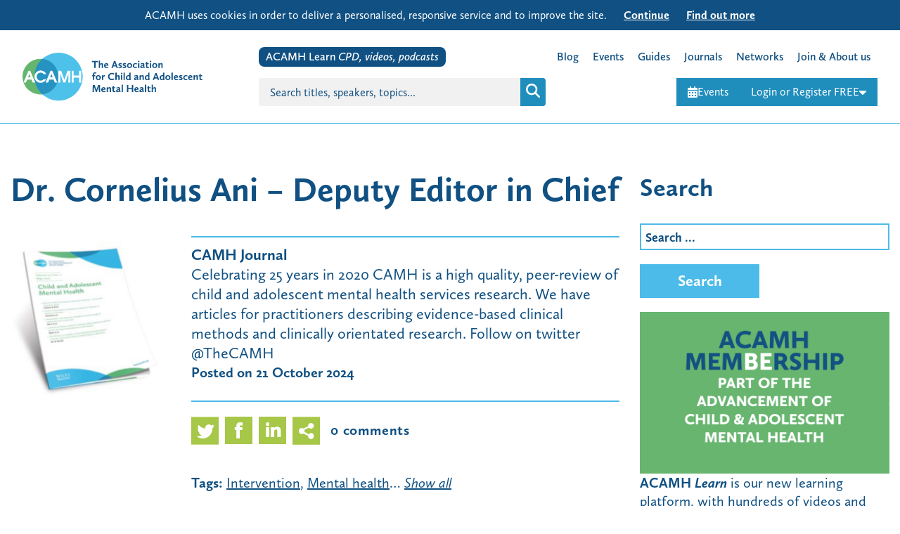

--- FILE ---
content_type: text/html; charset=UTF-8
request_url: https://www.acamh.org/journal/meet-the-editors-camh/dr-cornelius-ani/
body_size: 97273
content:
<!DOCTYPE html>
<html lang="en-GB" class="no-js">

<head>
	<meta charset="UTF-8">
<script type="text/javascript">
/* <![CDATA[ */
var gform;gform||(document.addEventListener("gform_main_scripts_loaded",function(){gform.scriptsLoaded=!0}),document.addEventListener("gform/theme/scripts_loaded",function(){gform.themeScriptsLoaded=!0}),window.addEventListener("DOMContentLoaded",function(){gform.domLoaded=!0}),gform={domLoaded:!1,scriptsLoaded:!1,themeScriptsLoaded:!1,isFormEditor:()=>"function"==typeof InitializeEditor,callIfLoaded:function(o){return!(!gform.domLoaded||!gform.scriptsLoaded||!gform.themeScriptsLoaded&&!gform.isFormEditor()||(gform.isFormEditor()&&console.warn("The use of gform.initializeOnLoaded() is deprecated in the form editor context and will be removed in Gravity Forms 3.1."),o(),0))},initializeOnLoaded:function(o){gform.callIfLoaded(o)||(document.addEventListener("gform_main_scripts_loaded",()=>{gform.scriptsLoaded=!0,gform.callIfLoaded(o)}),document.addEventListener("gform/theme/scripts_loaded",()=>{gform.themeScriptsLoaded=!0,gform.callIfLoaded(o)}),window.addEventListener("DOMContentLoaded",()=>{gform.domLoaded=!0,gform.callIfLoaded(o)}))},hooks:{action:{},filter:{}},addAction:function(o,r,e,t){gform.addHook("action",o,r,e,t)},addFilter:function(o,r,e,t){gform.addHook("filter",o,r,e,t)},doAction:function(o){gform.doHook("action",o,arguments)},applyFilters:function(o){return gform.doHook("filter",o,arguments)},removeAction:function(o,r){gform.removeHook("action",o,r)},removeFilter:function(o,r,e){gform.removeHook("filter",o,r,e)},addHook:function(o,r,e,t,n){null==gform.hooks[o][r]&&(gform.hooks[o][r]=[]);var d=gform.hooks[o][r];null==n&&(n=r+"_"+d.length),gform.hooks[o][r].push({tag:n,callable:e,priority:t=null==t?10:t})},doHook:function(r,o,e){var t;if(e=Array.prototype.slice.call(e,1),null!=gform.hooks[r][o]&&((o=gform.hooks[r][o]).sort(function(o,r){return o.priority-r.priority}),o.forEach(function(o){"function"!=typeof(t=o.callable)&&(t=window[t]),"action"==r?t.apply(null,e):e[0]=t.apply(null,e)})),"filter"==r)return e[0]},removeHook:function(o,r,t,n){var e;null!=gform.hooks[o][r]&&(e=(e=gform.hooks[o][r]).filter(function(o,r,e){return!!(null!=n&&n!=o.tag||null!=t&&t!=o.priority)}),gform.hooks[o][r]=e)}});
/* ]]> */
</script>

	<meta name="viewport" content="width=device-width">
	<link rel="profile" href="http://gmpg.org/xfn/11">
	<script src="https://use.typekit.net/bjo6xjv.js"></script>
	<script>
		try {
			Typekit.load({
				async: true
			});
		} catch (e) {}
	</script>
	<meta name='robots' content='index, follow, max-image-preview:large, max-snippet:-1, max-video-preview:-1' />

	<!-- This site is optimized with the Yoast SEO Premium plugin v23.9 (Yoast SEO v26.7) - https://yoast.com/wordpress/plugins/seo/ -->
	<title>Dr. Cornelius Ani - Deputy Editor in Chief - ACAMH</title>
	<link rel="canonical" href="https://www.acamh.org/journal/meet-the-editors-camh/dr-cornelius-ani/" />
	<meta property="og:locale" content="en_GB" />
	<meta property="og:type" content="article" />
	<meta property="og:title" content="Dr. Cornelius Ani - Deputy Editor in Chief" />
	<meta property="og:description" content="Dr. Cornelius Ani is an Honorary Clinical Senior Lecturer at the Division of Psychiatry, Imperial College London, and a Consultant Child and Adolescent Psychiatrist at Surrey and Borders Partnership NHS Foundation Trust. He is a member of the Executive Committee of the African Association for Child and Adolescent Mental Health. Dr Ani is responsible for the Letters to the Editor section and he contributes editorial expertise in the area of Low and Middle Income Countries, inequalities, and physical health." />
	<meta property="og:url" content="https://www.acamh.org/journal/meet-the-editors-camh/dr-cornelius-ani/" />
	<meta property="og:site_name" content="ACAMH" />
	<meta property="article:publisher" content="https://www.facebook.com/ACAMH/" />
	<meta property="article:published_time" content="2024-10-21T14:07:11+00:00" />
	<meta property="article:modified_time" content="2024-10-23T12:38:48+00:00" />
	<meta property="og:image" content="https://www.acamh.org/app/uploads/2021/12/Cornelius-Ani-.png" />
	<meta property="og:image:width" content="600" />
	<meta property="og:image:height" content="600" />
	<meta property="og:image:type" content="image/png" />
	<meta name="author" content="CAMH Journal" />
	<meta name="twitter:card" content="summary_large_image" />
	<meta name="twitter:creator" content="@TheCAMH" />
	<meta name="twitter:site" content="@acamh" />
	<script type="application/ld+json" class="yoast-schema-graph">{"@context":"https://schema.org","@graph":[{"@type":"Article","@id":"https://www.acamh.org/journal/meet-the-editors-camh/dr-cornelius-ani/#article","isPartOf":{"@id":"https://www.acamh.org/journal/meet-the-editors-camh/dr-cornelius-ani/"},"author":{"name":"CAMH Journal","@id":"https://www.acamh.org/#/schema/person/786df5eef66d7bad8fe7334011d98c73"},"headline":"Dr. Cornelius Ani &#8211; Deputy Editor in Chief","datePublished":"2024-10-21T14:07:11+00:00","dateModified":"2024-10-23T12:38:48+00:00","mainEntityOfPage":{"@id":"https://www.acamh.org/journal/meet-the-editors-camh/dr-cornelius-ani/"},"wordCount":332,"commentCount":0,"publisher":{"@id":"https://www.acamh.org/#organization"},"image":{"@id":"https://www.acamh.org/journal/meet-the-editors-camh/dr-cornelius-ani/#primaryimage"},"thumbnailUrl":"https://www.acamh.org/app/uploads/2021/12/Cornelius-Ani-.png","keywords":["interventions","low- and middle income countries","mental health","physical health","psychosocial intervention"],"articleSection":["CAMH Editors"],"inLanguage":"en-GB","potentialAction":[{"@type":"CommentAction","name":"Comment","target":["https://www.acamh.org/journal/meet-the-editors-camh/dr-cornelius-ani/#respond"]}]},{"@type":"WebPage","@id":"https://www.acamh.org/journal/meet-the-editors-camh/dr-cornelius-ani/","url":"https://www.acamh.org/journal/meet-the-editors-camh/dr-cornelius-ani/","name":"Dr. Cornelius Ani - Deputy Editor in Chief - ACAMH","isPartOf":{"@id":"https://www.acamh.org/#website"},"primaryImageOfPage":{"@id":"https://www.acamh.org/journal/meet-the-editors-camh/dr-cornelius-ani/#primaryimage"},"image":{"@id":"https://www.acamh.org/journal/meet-the-editors-camh/dr-cornelius-ani/#primaryimage"},"thumbnailUrl":"https://www.acamh.org/app/uploads/2021/12/Cornelius-Ani-.png","datePublished":"2024-10-21T14:07:11+00:00","dateModified":"2024-10-23T12:38:48+00:00","breadcrumb":{"@id":"https://www.acamh.org/journal/meet-the-editors-camh/dr-cornelius-ani/#breadcrumb"},"inLanguage":"en-GB","potentialAction":[{"@type":"ReadAction","target":["https://www.acamh.org/journal/meet-the-editors-camh/dr-cornelius-ani/"]}]},{"@type":"ImageObject","inLanguage":"en-GB","@id":"https://www.acamh.org/journal/meet-the-editors-camh/dr-cornelius-ani/#primaryimage","url":"https://www.acamh.org/app/uploads/2021/12/Cornelius-Ani-.png","contentUrl":"https://www.acamh.org/app/uploads/2021/12/Cornelius-Ani-.png","width":600,"height":600,"caption":"Dr. Cornelius Ani"},{"@type":"BreadcrumbList","@id":"https://www.acamh.org/journal/meet-the-editors-camh/dr-cornelius-ani/#breadcrumb","itemListElement":[{"@type":"ListItem","position":1,"name":"Home","item":"https://www.acamh.org/"},{"@type":"ListItem","position":2,"name":"News","item":"https://www.acamh.org/news/"},{"@type":"ListItem","position":3,"name":"Dr. Cornelius Ani &#8211; Deputy Editor in Chief"}]},{"@type":"WebSite","@id":"https://www.acamh.org/#website","url":"https://www.acamh.org/","name":"ACAMH","description":"Association for Child &amp; Adolescent Mental Health","publisher":{"@id":"https://www.acamh.org/#organization"},"potentialAction":[{"@type":"SearchAction","target":{"@type":"EntryPoint","urlTemplate":"https://www.acamh.org/?s={search_term_string}"},"query-input":{"@type":"PropertyValueSpecification","valueRequired":true,"valueName":"search_term_string"}}],"inLanguage":"en-GB"},{"@type":"Organization","@id":"https://www.acamh.org/#organization","name":"The Association for Child and Adolescent Mental Health","url":"https://www.acamh.org/","logo":{"@type":"ImageObject","inLanguage":"en-GB","@id":"https://www.acamh.org/#/schema/logo/image/","url":"https://www.acamh.org/app/uploads/2017/09/ACAMH_MasterLogo.png","contentUrl":"https://www.acamh.org/app/uploads/2017/09/ACAMH_MasterLogo.png","width":1789,"height":1276,"caption":"The Association for Child and Adolescent Mental Health"},"image":{"@id":"https://www.acamh.org/#/schema/logo/image/"},"sameAs":["https://www.facebook.com/ACAMH/","https://x.com/acamh","https://www.linkedin.com/company/acamh/","https://www.youtube.com/channel/UCjh_P9yTce8pYuCxBHsfjAA","https://www.instagram.com/assoc.camh/?hl=en"]},{"@type":"Person","@id":"https://www.acamh.org/#/schema/person/786df5eef66d7bad8fe7334011d98c73","name":"CAMH Journal","image":{"@type":"ImageObject","inLanguage":"en-GB","@id":"https://www.acamh.org/#/schema/person/image/","url":"https://www.acamh.org/app/uploads/2018/11/Camh_identTwitter-96x96.png","contentUrl":"https://www.acamh.org/app/uploads/2018/11/Camh_identTwitter-96x96.png","caption":"CAMH Journal"},"description":"Celebrating 25 years in 2020 CAMH is a high quality, peer-review of child and adolescent mental health services research. We have articles for practitioners describing evidence-based clinical methods and clinically orientated research. Follow on twitter @TheCAMH","sameAs":["https://x.com/TheCAMH"],"url":"https://www.acamh.org/author/camh-journal/"}]}</script>
	<!-- / Yoast SEO Premium plugin. -->


<link rel='dns-prefetch' href='//share.oh.digital' />
<link rel='dns-prefetch' href='//cdn.jsdelivr.net' />
<link rel="alternate" type="application/rss+xml" title="ACAMH &raquo; Feed" href="https://www.acamh.org/feed/" />
<link rel="alternate" type="application/rss+xml" title="ACAMH &raquo; Comments Feed" href="https://www.acamh.org/comments/feed/" />
<link rel="alternate" type="application/rss+xml" title="ACAMH &raquo; Dr. Cornelius Ani &#8211; Deputy Editor in Chief Comments Feed" href="https://www.acamh.org/journal/meet-the-editors-camh/dr-cornelius-ani/feed/" />
<link rel="alternate" title="oEmbed (JSON)" type="application/json+oembed" href="https://www.acamh.org/wp-json/oembed/1.0/embed?url=https%3A%2F%2Fwww.acamh.org%2Fjournal%2Fmeet-the-editors-camh%2Fdr-cornelius-ani%2F" />
<link rel="alternate" title="oEmbed (XML)" type="text/xml+oembed" href="https://www.acamh.org/wp-json/oembed/1.0/embed?url=https%3A%2F%2Fwww.acamh.org%2Fjournal%2Fmeet-the-editors-camh%2Fdr-cornelius-ani%2F&#038;format=xml" />
<style id='wp-img-auto-sizes-contain-inline-css' type='text/css'>
img:is([sizes=auto i],[sizes^="auto," i]){contain-intrinsic-size:3000px 1500px}
/*# sourceURL=wp-img-auto-sizes-contain-inline-css */
</style>
<style id='wp-emoji-styles-inline-css' type='text/css'>

	img.wp-smiley, img.emoji {
		display: inline !important;
		border: none !important;
		box-shadow: none !important;
		height: 1em !important;
		width: 1em !important;
		margin: 0 0.07em !important;
		vertical-align: -0.1em !important;
		background: none !important;
		padding: 0 !important;
	}
/*# sourceURL=wp-emoji-styles-inline-css */
</style>
<style id='wp-block-library-inline-css' type='text/css'>
:root{--wp-block-synced-color:#7a00df;--wp-block-synced-color--rgb:122,0,223;--wp-bound-block-color:var(--wp-block-synced-color);--wp-editor-canvas-background:#ddd;--wp-admin-theme-color:#007cba;--wp-admin-theme-color--rgb:0,124,186;--wp-admin-theme-color-darker-10:#006ba1;--wp-admin-theme-color-darker-10--rgb:0,107,160.5;--wp-admin-theme-color-darker-20:#005a87;--wp-admin-theme-color-darker-20--rgb:0,90,135;--wp-admin-border-width-focus:2px}@media (min-resolution:192dpi){:root{--wp-admin-border-width-focus:1.5px}}.wp-element-button{cursor:pointer}:root .has-very-light-gray-background-color{background-color:#eee}:root .has-very-dark-gray-background-color{background-color:#313131}:root .has-very-light-gray-color{color:#eee}:root .has-very-dark-gray-color{color:#313131}:root .has-vivid-green-cyan-to-vivid-cyan-blue-gradient-background{background:linear-gradient(135deg,#00d084,#0693e3)}:root .has-purple-crush-gradient-background{background:linear-gradient(135deg,#34e2e4,#4721fb 50%,#ab1dfe)}:root .has-hazy-dawn-gradient-background{background:linear-gradient(135deg,#faaca8,#dad0ec)}:root .has-subdued-olive-gradient-background{background:linear-gradient(135deg,#fafae1,#67a671)}:root .has-atomic-cream-gradient-background{background:linear-gradient(135deg,#fdd79a,#004a59)}:root .has-nightshade-gradient-background{background:linear-gradient(135deg,#330968,#31cdcf)}:root .has-midnight-gradient-background{background:linear-gradient(135deg,#020381,#2874fc)}:root{--wp--preset--font-size--normal:16px;--wp--preset--font-size--huge:42px}.has-regular-font-size{font-size:1em}.has-larger-font-size{font-size:2.625em}.has-normal-font-size{font-size:var(--wp--preset--font-size--normal)}.has-huge-font-size{font-size:var(--wp--preset--font-size--huge)}.has-text-align-center{text-align:center}.has-text-align-left{text-align:left}.has-text-align-right{text-align:right}.has-fit-text{white-space:nowrap!important}#end-resizable-editor-section{display:none}.aligncenter{clear:both}.items-justified-left{justify-content:flex-start}.items-justified-center{justify-content:center}.items-justified-right{justify-content:flex-end}.items-justified-space-between{justify-content:space-between}.screen-reader-text{border:0;clip-path:inset(50%);height:1px;margin:-1px;overflow:hidden;padding:0;position:absolute;width:1px;word-wrap:normal!important}.screen-reader-text:focus{background-color:#ddd;clip-path:none;color:#444;display:block;font-size:1em;height:auto;left:5px;line-height:normal;padding:15px 23px 14px;text-decoration:none;top:5px;width:auto;z-index:100000}html :where(.has-border-color){border-style:solid}html :where([style*=border-top-color]){border-top-style:solid}html :where([style*=border-right-color]){border-right-style:solid}html :where([style*=border-bottom-color]){border-bottom-style:solid}html :where([style*=border-left-color]){border-left-style:solid}html :where([style*=border-width]){border-style:solid}html :where([style*=border-top-width]){border-top-style:solid}html :where([style*=border-right-width]){border-right-style:solid}html :where([style*=border-bottom-width]){border-bottom-style:solid}html :where([style*=border-left-width]){border-left-style:solid}html :where(img[class*=wp-image-]){height:auto;max-width:100%}:where(figure){margin:0 0 1em}html :where(.is-position-sticky){--wp-admin--admin-bar--position-offset:var(--wp-admin--admin-bar--height,0px)}@media screen and (max-width:600px){html :where(.is-position-sticky){--wp-admin--admin-bar--position-offset:0px}}

/*# sourceURL=wp-block-library-inline-css */
</style><style id='wp-block-image-inline-css' type='text/css'>
.wp-block-image>a,.wp-block-image>figure>a{display:inline-block}.wp-block-image img{box-sizing:border-box;height:auto;max-width:100%;vertical-align:bottom}@media not (prefers-reduced-motion){.wp-block-image img.hide{visibility:hidden}.wp-block-image img.show{animation:show-content-image .4s}}.wp-block-image[style*=border-radius] img,.wp-block-image[style*=border-radius]>a{border-radius:inherit}.wp-block-image.has-custom-border img{box-sizing:border-box}.wp-block-image.aligncenter{text-align:center}.wp-block-image.alignfull>a,.wp-block-image.alignwide>a{width:100%}.wp-block-image.alignfull img,.wp-block-image.alignwide img{height:auto;width:100%}.wp-block-image .aligncenter,.wp-block-image .alignleft,.wp-block-image .alignright,.wp-block-image.aligncenter,.wp-block-image.alignleft,.wp-block-image.alignright{display:table}.wp-block-image .aligncenter>figcaption,.wp-block-image .alignleft>figcaption,.wp-block-image .alignright>figcaption,.wp-block-image.aligncenter>figcaption,.wp-block-image.alignleft>figcaption,.wp-block-image.alignright>figcaption{caption-side:bottom;display:table-caption}.wp-block-image .alignleft{float:left;margin:.5em 1em .5em 0}.wp-block-image .alignright{float:right;margin:.5em 0 .5em 1em}.wp-block-image .aligncenter{margin-left:auto;margin-right:auto}.wp-block-image :where(figcaption){margin-bottom:1em;margin-top:.5em}.wp-block-image.is-style-circle-mask img{border-radius:9999px}@supports ((-webkit-mask-image:none) or (mask-image:none)) or (-webkit-mask-image:none){.wp-block-image.is-style-circle-mask img{border-radius:0;-webkit-mask-image:url('data:image/svg+xml;utf8,<svg viewBox="0 0 100 100" xmlns="http://www.w3.org/2000/svg"><circle cx="50" cy="50" r="50"/></svg>');mask-image:url('data:image/svg+xml;utf8,<svg viewBox="0 0 100 100" xmlns="http://www.w3.org/2000/svg"><circle cx="50" cy="50" r="50"/></svg>');mask-mode:alpha;-webkit-mask-position:center;mask-position:center;-webkit-mask-repeat:no-repeat;mask-repeat:no-repeat;-webkit-mask-size:contain;mask-size:contain}}:root :where(.wp-block-image.is-style-rounded img,.wp-block-image .is-style-rounded img){border-radius:9999px}.wp-block-image figure{margin:0}.wp-lightbox-container{display:flex;flex-direction:column;position:relative}.wp-lightbox-container img{cursor:zoom-in}.wp-lightbox-container img:hover+button{opacity:1}.wp-lightbox-container button{align-items:center;backdrop-filter:blur(16px) saturate(180%);background-color:#5a5a5a40;border:none;border-radius:4px;cursor:zoom-in;display:flex;height:20px;justify-content:center;opacity:0;padding:0;position:absolute;right:16px;text-align:center;top:16px;width:20px;z-index:100}@media not (prefers-reduced-motion){.wp-lightbox-container button{transition:opacity .2s ease}}.wp-lightbox-container button:focus-visible{outline:3px auto #5a5a5a40;outline:3px auto -webkit-focus-ring-color;outline-offset:3px}.wp-lightbox-container button:hover{cursor:pointer;opacity:1}.wp-lightbox-container button:focus{opacity:1}.wp-lightbox-container button:focus,.wp-lightbox-container button:hover,.wp-lightbox-container button:not(:hover):not(:active):not(.has-background){background-color:#5a5a5a40;border:none}.wp-lightbox-overlay{box-sizing:border-box;cursor:zoom-out;height:100vh;left:0;overflow:hidden;position:fixed;top:0;visibility:hidden;width:100%;z-index:100000}.wp-lightbox-overlay .close-button{align-items:center;cursor:pointer;display:flex;justify-content:center;min-height:40px;min-width:40px;padding:0;position:absolute;right:calc(env(safe-area-inset-right) + 16px);top:calc(env(safe-area-inset-top) + 16px);z-index:5000000}.wp-lightbox-overlay .close-button:focus,.wp-lightbox-overlay .close-button:hover,.wp-lightbox-overlay .close-button:not(:hover):not(:active):not(.has-background){background:none;border:none}.wp-lightbox-overlay .lightbox-image-container{height:var(--wp--lightbox-container-height);left:50%;overflow:hidden;position:absolute;top:50%;transform:translate(-50%,-50%);transform-origin:top left;width:var(--wp--lightbox-container-width);z-index:9999999999}.wp-lightbox-overlay .wp-block-image{align-items:center;box-sizing:border-box;display:flex;height:100%;justify-content:center;margin:0;position:relative;transform-origin:0 0;width:100%;z-index:3000000}.wp-lightbox-overlay .wp-block-image img{height:var(--wp--lightbox-image-height);min-height:var(--wp--lightbox-image-height);min-width:var(--wp--lightbox-image-width);width:var(--wp--lightbox-image-width)}.wp-lightbox-overlay .wp-block-image figcaption{display:none}.wp-lightbox-overlay button{background:none;border:none}.wp-lightbox-overlay .scrim{background-color:#fff;height:100%;opacity:.9;position:absolute;width:100%;z-index:2000000}.wp-lightbox-overlay.active{visibility:visible}@media not (prefers-reduced-motion){.wp-lightbox-overlay.active{animation:turn-on-visibility .25s both}.wp-lightbox-overlay.active img{animation:turn-on-visibility .35s both}.wp-lightbox-overlay.show-closing-animation:not(.active){animation:turn-off-visibility .35s both}.wp-lightbox-overlay.show-closing-animation:not(.active) img{animation:turn-off-visibility .25s both}.wp-lightbox-overlay.zoom.active{animation:none;opacity:1;visibility:visible}.wp-lightbox-overlay.zoom.active .lightbox-image-container{animation:lightbox-zoom-in .4s}.wp-lightbox-overlay.zoom.active .lightbox-image-container img{animation:none}.wp-lightbox-overlay.zoom.active .scrim{animation:turn-on-visibility .4s forwards}.wp-lightbox-overlay.zoom.show-closing-animation:not(.active){animation:none}.wp-lightbox-overlay.zoom.show-closing-animation:not(.active) .lightbox-image-container{animation:lightbox-zoom-out .4s}.wp-lightbox-overlay.zoom.show-closing-animation:not(.active) .lightbox-image-container img{animation:none}.wp-lightbox-overlay.zoom.show-closing-animation:not(.active) .scrim{animation:turn-off-visibility .4s forwards}}@keyframes show-content-image{0%{visibility:hidden}99%{visibility:hidden}to{visibility:visible}}@keyframes turn-on-visibility{0%{opacity:0}to{opacity:1}}@keyframes turn-off-visibility{0%{opacity:1;visibility:visible}99%{opacity:0;visibility:visible}to{opacity:0;visibility:hidden}}@keyframes lightbox-zoom-in{0%{transform:translate(calc((-100vw + var(--wp--lightbox-scrollbar-width))/2 + var(--wp--lightbox-initial-left-position)),calc(-50vh + var(--wp--lightbox-initial-top-position))) scale(var(--wp--lightbox-scale))}to{transform:translate(-50%,-50%) scale(1)}}@keyframes lightbox-zoom-out{0%{transform:translate(-50%,-50%) scale(1);visibility:visible}99%{visibility:visible}to{transform:translate(calc((-100vw + var(--wp--lightbox-scrollbar-width))/2 + var(--wp--lightbox-initial-left-position)),calc(-50vh + var(--wp--lightbox-initial-top-position))) scale(var(--wp--lightbox-scale));visibility:hidden}}
/*# sourceURL=https://www.acamh.org/cms/wp-includes/blocks/image/style.min.css */
</style>
<style id='global-styles-inline-css' type='text/css'>
:root{--wp--preset--aspect-ratio--square: 1;--wp--preset--aspect-ratio--4-3: 4/3;--wp--preset--aspect-ratio--3-4: 3/4;--wp--preset--aspect-ratio--3-2: 3/2;--wp--preset--aspect-ratio--2-3: 2/3;--wp--preset--aspect-ratio--16-9: 16/9;--wp--preset--aspect-ratio--9-16: 9/16;--wp--preset--color--black: #000000;--wp--preset--color--cyan-bluish-gray: #abb8c3;--wp--preset--color--white: #ffffff;--wp--preset--color--pale-pink: #f78da7;--wp--preset--color--vivid-red: #cf2e2e;--wp--preset--color--luminous-vivid-orange: #ff6900;--wp--preset--color--luminous-vivid-amber: #fcb900;--wp--preset--color--light-green-cyan: #7bdcb5;--wp--preset--color--vivid-green-cyan: #00d084;--wp--preset--color--pale-cyan-blue: #8ed1fc;--wp--preset--color--vivid-cyan-blue: #0693e3;--wp--preset--color--vivid-purple: #9b51e0;--wp--preset--gradient--vivid-cyan-blue-to-vivid-purple: linear-gradient(135deg,rgb(6,147,227) 0%,rgb(155,81,224) 100%);--wp--preset--gradient--light-green-cyan-to-vivid-green-cyan: linear-gradient(135deg,rgb(122,220,180) 0%,rgb(0,208,130) 100%);--wp--preset--gradient--luminous-vivid-amber-to-luminous-vivid-orange: linear-gradient(135deg,rgb(252,185,0) 0%,rgb(255,105,0) 100%);--wp--preset--gradient--luminous-vivid-orange-to-vivid-red: linear-gradient(135deg,rgb(255,105,0) 0%,rgb(207,46,46) 100%);--wp--preset--gradient--very-light-gray-to-cyan-bluish-gray: linear-gradient(135deg,rgb(238,238,238) 0%,rgb(169,184,195) 100%);--wp--preset--gradient--cool-to-warm-spectrum: linear-gradient(135deg,rgb(74,234,220) 0%,rgb(151,120,209) 20%,rgb(207,42,186) 40%,rgb(238,44,130) 60%,rgb(251,105,98) 80%,rgb(254,248,76) 100%);--wp--preset--gradient--blush-light-purple: linear-gradient(135deg,rgb(255,206,236) 0%,rgb(152,150,240) 100%);--wp--preset--gradient--blush-bordeaux: linear-gradient(135deg,rgb(254,205,165) 0%,rgb(254,45,45) 50%,rgb(107,0,62) 100%);--wp--preset--gradient--luminous-dusk: linear-gradient(135deg,rgb(255,203,112) 0%,rgb(199,81,192) 50%,rgb(65,88,208) 100%);--wp--preset--gradient--pale-ocean: linear-gradient(135deg,rgb(255,245,203) 0%,rgb(182,227,212) 50%,rgb(51,167,181) 100%);--wp--preset--gradient--electric-grass: linear-gradient(135deg,rgb(202,248,128) 0%,rgb(113,206,126) 100%);--wp--preset--gradient--midnight: linear-gradient(135deg,rgb(2,3,129) 0%,rgb(40,116,252) 100%);--wp--preset--font-size--small: 13px;--wp--preset--font-size--medium: 20px;--wp--preset--font-size--large: 36px;--wp--preset--font-size--x-large: 42px;--wp--preset--spacing--20: 0.44rem;--wp--preset--spacing--30: 0.67rem;--wp--preset--spacing--40: 1rem;--wp--preset--spacing--50: 1.5rem;--wp--preset--spacing--60: 2.25rem;--wp--preset--spacing--70: 3.38rem;--wp--preset--spacing--80: 5.06rem;--wp--preset--shadow--natural: 6px 6px 9px rgba(0, 0, 0, 0.2);--wp--preset--shadow--deep: 12px 12px 50px rgba(0, 0, 0, 0.4);--wp--preset--shadow--sharp: 6px 6px 0px rgba(0, 0, 0, 0.2);--wp--preset--shadow--outlined: 6px 6px 0px -3px rgb(255, 255, 255), 6px 6px rgb(0, 0, 0);--wp--preset--shadow--crisp: 6px 6px 0px rgb(0, 0, 0);}:where(.is-layout-flex){gap: 0.5em;}:where(.is-layout-grid){gap: 0.5em;}body .is-layout-flex{display: flex;}.is-layout-flex{flex-wrap: wrap;align-items: center;}.is-layout-flex > :is(*, div){margin: 0;}body .is-layout-grid{display: grid;}.is-layout-grid > :is(*, div){margin: 0;}:where(.wp-block-columns.is-layout-flex){gap: 2em;}:where(.wp-block-columns.is-layout-grid){gap: 2em;}:where(.wp-block-post-template.is-layout-flex){gap: 1.25em;}:where(.wp-block-post-template.is-layout-grid){gap: 1.25em;}.has-black-color{color: var(--wp--preset--color--black) !important;}.has-cyan-bluish-gray-color{color: var(--wp--preset--color--cyan-bluish-gray) !important;}.has-white-color{color: var(--wp--preset--color--white) !important;}.has-pale-pink-color{color: var(--wp--preset--color--pale-pink) !important;}.has-vivid-red-color{color: var(--wp--preset--color--vivid-red) !important;}.has-luminous-vivid-orange-color{color: var(--wp--preset--color--luminous-vivid-orange) !important;}.has-luminous-vivid-amber-color{color: var(--wp--preset--color--luminous-vivid-amber) !important;}.has-light-green-cyan-color{color: var(--wp--preset--color--light-green-cyan) !important;}.has-vivid-green-cyan-color{color: var(--wp--preset--color--vivid-green-cyan) !important;}.has-pale-cyan-blue-color{color: var(--wp--preset--color--pale-cyan-blue) !important;}.has-vivid-cyan-blue-color{color: var(--wp--preset--color--vivid-cyan-blue) !important;}.has-vivid-purple-color{color: var(--wp--preset--color--vivid-purple) !important;}.has-black-background-color{background-color: var(--wp--preset--color--black) !important;}.has-cyan-bluish-gray-background-color{background-color: var(--wp--preset--color--cyan-bluish-gray) !important;}.has-white-background-color{background-color: var(--wp--preset--color--white) !important;}.has-pale-pink-background-color{background-color: var(--wp--preset--color--pale-pink) !important;}.has-vivid-red-background-color{background-color: var(--wp--preset--color--vivid-red) !important;}.has-luminous-vivid-orange-background-color{background-color: var(--wp--preset--color--luminous-vivid-orange) !important;}.has-luminous-vivid-amber-background-color{background-color: var(--wp--preset--color--luminous-vivid-amber) !important;}.has-light-green-cyan-background-color{background-color: var(--wp--preset--color--light-green-cyan) !important;}.has-vivid-green-cyan-background-color{background-color: var(--wp--preset--color--vivid-green-cyan) !important;}.has-pale-cyan-blue-background-color{background-color: var(--wp--preset--color--pale-cyan-blue) !important;}.has-vivid-cyan-blue-background-color{background-color: var(--wp--preset--color--vivid-cyan-blue) !important;}.has-vivid-purple-background-color{background-color: var(--wp--preset--color--vivid-purple) !important;}.has-black-border-color{border-color: var(--wp--preset--color--black) !important;}.has-cyan-bluish-gray-border-color{border-color: var(--wp--preset--color--cyan-bluish-gray) !important;}.has-white-border-color{border-color: var(--wp--preset--color--white) !important;}.has-pale-pink-border-color{border-color: var(--wp--preset--color--pale-pink) !important;}.has-vivid-red-border-color{border-color: var(--wp--preset--color--vivid-red) !important;}.has-luminous-vivid-orange-border-color{border-color: var(--wp--preset--color--luminous-vivid-orange) !important;}.has-luminous-vivid-amber-border-color{border-color: var(--wp--preset--color--luminous-vivid-amber) !important;}.has-light-green-cyan-border-color{border-color: var(--wp--preset--color--light-green-cyan) !important;}.has-vivid-green-cyan-border-color{border-color: var(--wp--preset--color--vivid-green-cyan) !important;}.has-pale-cyan-blue-border-color{border-color: var(--wp--preset--color--pale-cyan-blue) !important;}.has-vivid-cyan-blue-border-color{border-color: var(--wp--preset--color--vivid-cyan-blue) !important;}.has-vivid-purple-border-color{border-color: var(--wp--preset--color--vivid-purple) !important;}.has-vivid-cyan-blue-to-vivid-purple-gradient-background{background: var(--wp--preset--gradient--vivid-cyan-blue-to-vivid-purple) !important;}.has-light-green-cyan-to-vivid-green-cyan-gradient-background{background: var(--wp--preset--gradient--light-green-cyan-to-vivid-green-cyan) !important;}.has-luminous-vivid-amber-to-luminous-vivid-orange-gradient-background{background: var(--wp--preset--gradient--luminous-vivid-amber-to-luminous-vivid-orange) !important;}.has-luminous-vivid-orange-to-vivid-red-gradient-background{background: var(--wp--preset--gradient--luminous-vivid-orange-to-vivid-red) !important;}.has-very-light-gray-to-cyan-bluish-gray-gradient-background{background: var(--wp--preset--gradient--very-light-gray-to-cyan-bluish-gray) !important;}.has-cool-to-warm-spectrum-gradient-background{background: var(--wp--preset--gradient--cool-to-warm-spectrum) !important;}.has-blush-light-purple-gradient-background{background: var(--wp--preset--gradient--blush-light-purple) !important;}.has-blush-bordeaux-gradient-background{background: var(--wp--preset--gradient--blush-bordeaux) !important;}.has-luminous-dusk-gradient-background{background: var(--wp--preset--gradient--luminous-dusk) !important;}.has-pale-ocean-gradient-background{background: var(--wp--preset--gradient--pale-ocean) !important;}.has-electric-grass-gradient-background{background: var(--wp--preset--gradient--electric-grass) !important;}.has-midnight-gradient-background{background: var(--wp--preset--gradient--midnight) !important;}.has-small-font-size{font-size: var(--wp--preset--font-size--small) !important;}.has-medium-font-size{font-size: var(--wp--preset--font-size--medium) !important;}.has-large-font-size{font-size: var(--wp--preset--font-size--large) !important;}.has-x-large-font-size{font-size: var(--wp--preset--font-size--x-large) !important;}
/*# sourceURL=global-styles-inline-css */
</style>

<style id='classic-theme-styles-inline-css' type='text/css'>
/*! This file is auto-generated */
.wp-block-button__link{color:#fff;background-color:#32373c;border-radius:9999px;box-shadow:none;text-decoration:none;padding:calc(.667em + 2px) calc(1.333em + 2px);font-size:1.125em}.wp-block-file__button{background:#32373c;color:#fff;text-decoration:none}
/*# sourceURL=/wp-includes/css/classic-themes.min.css */
</style>
<link rel='stylesheet' id='bbp-default-css' href='https://www.acamh.org/app/themes/acamh/css/bbpress.min.css?ver=2.6.14' type='text/css' media='all' />
<link rel='stylesheet' id='fa-css-css' href='https://cdn.jsdelivr.net/npm/@fortawesome/fontawesome-free@6.5.2/css/fontawesome.min.css' type='text/css' media='all' />
<link rel='stylesheet' id='acamh-style-css' href='https://www.acamh.org/app/themes/acamh/css/main.css?ver=13e55add6' type='text/css' media='all' />
<link rel='stylesheet' id='new-header-css' href='https://www.acamh.org/app/themes/acamh/css/new-header.css?ver=13e55add6' type='text/css' media='all' />
<script type="text/javascript" id="altcha-widget-custom-options-js-after">
/* <![CDATA[ */
(() => { window.ALTCHA_WIDGET_ATTRS = {"challengeurl":"https:\/\/www.acamh.org\/wp-json\/altcha\/v1\/challenge","strings":"{\"error\":\"Verification failed. Try again later.\",\"footer\":\"Protected by <a href=\\\"https:\\\/\\\/altcha.org\\\/\\\" target=\\\"_blank\\\">ALTCHA<\\\/a>\",\"label\":\"I'm not a robot\",\"verified\":\"Verified\",\"verifying\":\"Verifying...\",\"waitAlert\":\"Verifying... please wait.\"}","floating":"auto","delay":"1500","hidelogo":"1","hidefooter":"1"}; })();
//# sourceURL=altcha-widget-custom-options-js-after
/* ]]> */
</script>
<script type="text/javascript" src="https://www.acamh.org/cms/wp-includes/js/jquery/jquery.min.js?ver=3.7.1" id="jquery-core-js"></script>
<script type="text/javascript" src="https://www.acamh.org/cms/wp-includes/js/jquery/jquery-migrate.min.js?ver=3.4.1" id="jquery-migrate-js"></script>
<script type="text/javascript" id="wpmst-subscribe-form-ajax-js-extra">
/* <![CDATA[ */
var wpmst_ajax_object = {"ajaxurl":"https://www.acamh.org/cms/wp-admin/admin-ajax.php"};
//# sourceURL=wpmst-subscribe-form-ajax-js-extra
/* ]]> */
</script>
<script type="text/javascript" src="https://www.acamh.org/app/plugins/wp-mailster/asset/js/wpmstsubscribe.js?ver=6.9" id="wpmst-subscribe-form-ajax-js"></script>
<script type="text/javascript" src="https://cdn.jsdelivr.net/npm/@fortawesome/fontawesome-free@6.5.2/js/all.min.js" id="fa-js"></script>
<script type="text/javascript" src="https://www.acamh.org/app/themes/acamh/js/jquery.cookie.js?ver=1.4.0" id="jquery-cookie-js"></script>
<script type="text/javascript" src="https://www.acamh.org/app/themes/acamh/js/lib/jquery.bxslider.min.js?ver=4.1.2" id="bxslider-js"></script>
<script type="text/javascript" src="https://www.acamh.org/app/themes/acamh/js/jquery.main.js?ver=1.1.2" id="acamh-main-js"></script>
<script type="text/javascript" src="https://www.acamh.org/app/themes/acamh/js/high-contrast.js?ver=1.0.0" id="acamh-high-contrast-js"></script>
<link rel="EditURI" type="application/rsd+xml" title="RSD" href="https://www.acamh.org/cms/xmlrpc.php?rsd" />
<meta name="generator" content="WordPress 6.9" />
<link rel='shortlink' href='https://www.acamh.org/?p=18495' />

	<script type="text/javascript">var ajaxurl = 'https://www.acamh.org/cms/wp-admin/admin-ajax.php';</script>

<!-- HFCM by 99 Robots - Snippet # 4: GTM - Head -->
<!-- Google Tag Manager -->
<script>(function(w,d,s,l,i){w[l]=w[l]||[];w[l].push({'gtm.start':
new Date().getTime(),event:'gtm.js'});var f=d.getElementsByTagName(s)[0],
j=d.createElement(s),dl=l!='dataLayer'?'&l='+l:'';j.async=true;j.src=
'https://www.googletagmanager.com/gtm.js?id='+i+dl;f.parentNode.insertBefore(j,f);
})(window,document,'script','dataLayer','GTM-TV4MJM2');</script>
<!-- End Google Tag Manager -->
<!-- /end HFCM by 99 Robots -->
<!-- HFCM by 99 Robots - Snippet # 5: GTM - Body -->
<!-- Google Tag Manager (noscript) -->
<noscript><iframe src="https://www.googletagmanager.com/ns.html?id=GTM-TV4MJM2"
height="0" width="0" style="display:none;visibility:hidden"></iframe></noscript>
<!-- End Google Tag Manager (noscript) -->
<!-- /end HFCM by 99 Robots -->
<link rel="icon" href="https://www.acamh.org/app/uploads/2026/01/acamh-icon-106x103.jpg" sizes="32x32" />
<link rel="icon" href="https://www.acamh.org/app/uploads/2026/01/acamh-icon-200x200.jpg" sizes="192x192" />
<link rel="apple-touch-icon" href="https://www.acamh.org/app/uploads/2026/01/acamh-icon-200x200.jpg" />
<meta name="msapplication-TileImage" content="https://www.acamh.org/app/uploads/2026/01/acamh-icon-300x300.jpg" />
<link rel='stylesheet' id='altcha-widget-styles-css' href='https://www.acamh.org/app/plugins/altcha-spam-protection/public/altcha.css?ver=1.26.3' type='text/css' media='all' />
</head>

<body class="bp-nouveau wp-singular post-template-default single single-post postid-18495 single-format-standard wp-theme-acamh category-meet-the-editors-camh">
	<div id="wrapper">
		<div id="cookie-notice" class="cookie-policy">
			<div class="container">
				<div class="description">
					ACAMH uses cookies in order to deliver a personalised, responsive service and to improve the site.				</div>
				<div id="cookie-actions" class="cookie-links">
					<ul>
						<li><a class="continue" href="#">Continue</a></li>
						<li><a href="/tcs/">Find out more</a></li>
					</ul>
				</div>
			</div>
		</div>
		<script>
			if (typeof initCookieMessage === "function") initCookieMessage();
		</script>
		<header class="global-header" x-data="{ nav : false }">
	<nav class="header-navigation">
		<section class="menu-toggle-logo-container">
			<a tabindex="1" href="#" @click.prevent="nav = !nav" class="icon">
				<i class="fa-solid fa-bars" aria-hidden="true" x-show="!nav"></i>
				<i class="fa-solid fa-xmark" aria-hidden="true" x-show="nav"></i>
			</a>
			<a tabindex="1" href="/" class="logo-container">
				<img class="logo" alt="The Association for Child and Adolescent Mental Health">
			</a>
		</section>
		<section class="cart-user-container">
			<a tabindex="4" href="/events/" class="events-link"><i class="fa-solid fa-calendar-days" aria-hidden="true"></i>Events </a>
			<div class="widgetPlaceHolder login-link-container dropdown">
				<div class="loginWidget">
					<div>
						<div class="login-button-wrapper">
	<div class="login-button-dropdown">
		<button tabindex="4" class="login-link">
			Login or Register FREE			<i class="fa fa-caret-down" aria-hidden="true"></i>
		</button>
		<div class="login-button-dropdown-content">
						<a href="/login" target="" tabindex="4">Login</a>
						<a href="/blog/free-account/" target="_blank" tabindex="4">Register FREE</a>
					</div>
	</div>
</div>					</div>
				</div>
			</div>
		</section>
		<section class="header-search-container">
			<form role="search" method="get" action="https://www.acamh.org/">
				<input id="headerSearchInput" tabindex="3" type="text" placeholder="Search titles, speakers, topics..." name="s" autocomplete="off">
				<button tabindex="3" type="submit"><i class="fa-solid fa-magnifying-glass fa-lg" aria-hidden="true"></i></button>
			</form>
		</section>

		<section class="acamh-learn-links-container">
			<div class="widgetPlaceHolder">
				<div class="collapse collapse-arrow">
					<input tabindex="2" class="acamh-learn-links-container-check" type="checkbox" checked="">
					<div class="collapse-title acamh-learn-collapse">
						<h3 class="acamh-learn-collapse-h3"><a href="https://acamhlearn.org">ACAMH Learn <em class="videos-cpd-podcasts-text">Videos, CPD, Podcasts</em></a></h3>
					</div>
									</div>
			</div>
		</section>

		<section class="acamh-org-links-container">
			<div class="acamh-learn-link"><a href="https://acamhlearn.org" tabindex="2">ACAMH Learn<span class="hide"> CPD, videos, podcasts</span></a></div>
							<div class="acamh-org-links-wrapper">
											<a tabindex="2" href="https://www.acamh.org/category/blog/" class=" menu-item-type-taxonomy menu-item-object-category">Blog</a>
											<a tabindex="2" href="https://www.acamh.org/events/" class="">Events</a>
											<a tabindex="2" href="https://www.acamh.org/guides/" class="">Guides</a>
											<a tabindex="2" href="https://www.acamh.org/journal-publications/" class="">Journals</a>
											<a tabindex="2" href="https://www.acamh.org/hubs/" class="">Networks</a>
											<a tabindex="2" href="https://www.acamh.org/about-acamh/" class="">Join &amp; About us</a>
									</div>
					</section>



	</nav>
	<nav class="mobile-nav" role="navigation" x-show="nav" x-cloak>
	<ul>
		
									<li><a href="https://www.acamh.org/category/blog/" class=" menu-item-type-taxonomy menu-item-object-category">Blog</a></li>
							<li><a href="https://www.acamh.org/events/" class="">Events</a></li>
							<li><a href="https://www.acamh.org/guides/" class="">Guides</a></li>
							<li><a href="https://www.acamh.org/journal-publications/" class="">Journals</a></li>
							<li><a href="https://www.acamh.org/hubs/" class="">Networks</a></li>
							<li><a href="https://www.acamh.org/about-acamh/" class="">Join &amp; About us</a></li>
						</ul>
</nav></header>
		
		<main id="main">

		<div id="two-columns">
	<div class="container">
		<div id="content">
			<h1 class="h2 header">Dr. Cornelius Ani &#8211; Deputy Editor in Chief</h1>

			<article class="author">
	<a href="https://www.acamh.org/author/camh-journal/" class="img-holder">
		<img alt='camh journal front cover' src='https://www.acamh.org/app/uploads/2018/11/Camh_identTwitter-230x230.png' srcset='https://www.acamh.org/app/uploads/2018/11/Camh_identTwitter.png 2x' class='avatar avatar-230 photo' height='230' width='230' fetchpriority='high' decoding='async'/>	</a>
	<div class="holder">
		<div class="text-block">
			<div class="text">
				<div>
					<strong class="name"><a href="https://www.acamh.org/author/camh-journal/" title="Posts by CAMH Journal" rel="author">CAMH Journal</a></strong>
					<div class="bio">
													Celebrating 25 years in 2020 CAMH is a high quality, peer-review of child and adolescent mental health services research. We have articles for practitioners describing evidence-based clinical methods and clinically orientated research. Follow on twitter @TheCAMH											</div>
				</div>
			</div>

							<p>Posted on <time datetime="2024-10-21">21 October 2024</time></p>
					</div>
	</div>
</article>
			<div class="social-block ">
	
	<ul class="social-networks">
		<li>
			<a href="#" class="social-share" data-network="Twitter"><span class="icon-twitter2 st_twitter_custom"></span></a>
		</li>
		<li>
			<a href="#" class="social-share" data-network="Facebook"><span class="icon-facebook2 st_facebook_custom"></span></a>
		</li>
		<li>
			<a href="#" class="social-share" data-network="LinkedIn"><span class="icon-linkedin2 st_linkedin_custom"></span></a>
		</li>
		<li>
			<a href="#" class="social-share" data-network="Other"><span class="icon-share st_sharethis_custom"></span></a>
		</li>
	</ul>

			<ul class="share">
						<li><a href="#comments">0 comments</a></li>
		</ul>
	</div>
			
<div class="terms-block " x-data="{ open: false }">
	<div class="terms-block__first-few" x-show="!open">
		<ul>
			<li>
				<strong>Tags:</strong>

				
		<a href="https://www.acamh.org/conditions/intervention/">Intervention</a>,		<a href="https://www.acamh.org/conditions/health/mental-health/">Mental health</a>&#8230;
									<a @click="open = true" class="terms-block__show-hide">Show all</a>
							</li>
		</ul>
	</div>

			<div class="terms-block__all" x-show="open">
			<ul>
																					<li>
							<strong>Topics:</strong>

							
		<a href="https://www.acamh.org/conditions/intervention/">Intervention</a>,		<a href="https://www.acamh.org/conditions/health/mental-health/">Mental health</a>,		<a href="https://www.acamh.org/conditions/health/physical-health/">Physical health</a>,		<a href="https://www.acamh.org/conditions/intervention/treatment/">Treatment</a>
						</li>
																										<li>
							<strong>Populations:</strong>

							
		<a href="https://www.acamh.org/populations/acamh-audience/clinicians/">Clinicians</a>,		<a href="https://www.acamh.org/populations/minorities/inequalities-discrimination/">Inequalities &amp; discrimination</a>,		<a href="https://www.acamh.org/populations/international/low-income-countries/">low income countries</a>,		<a href="https://www.acamh.org/populations/international/low-middle-income-countries-lmics/">Low-middle income countries (LMICs)</a>,		<a href="https://www.acamh.org/populations/acamh-audience/researcher-academic/">Researcher / Academic</a>,		<a href="https://www.acamh.org/populations/acamh-audience/student-trainee/">Student / Trainee</a>
						</li>
																										<li>
							<strong>Interventions:</strong>

							
		<a href="https://www.acamh.org/interventions/psychotherapies/psychosocial-interventions/">Psychosocial Interventions</a>
						</li>
																										<li>
							<strong>Publication Types:</strong>

							
		<a href="https://www.acamh.org/publication-types/editorial/">Editorial</a>,		<a href="https://www.acamh.org/publication-types/acamh-website-content-types/in-practice/">In practice</a>,		<a href="https://www.acamh.org/publication-types/acamh-website-content-types/primer/">Primer</a>
						</li>
																														</ul>
			<a @click="open = false" class="terms-block__show-hide">Hide</a>
		</div>
	</div>
			<div class="text-content">
				<figure id="attachment_18496" aria-describedby="caption-attachment-18496" style="width: 300px" class="wp-caption alignnone"><img decoding="async" class="wp-image-18496 size-medium" src="https://www.acamh.org/app/uploads/2021/12/Cornelius-Ani--300x300.png" alt="" width="300" height="300" srcset="https://www.acamh.org/app/uploads/2021/12/Cornelius-Ani--300x300.png 300w, https://www.acamh.org/app/uploads/2021/12/Cornelius-Ani--200x200.png 200w, https://www.acamh.org/app/uploads/2021/12/Cornelius-Ani--210x210.png 210w, https://www.acamh.org/app/uploads/2021/12/Cornelius-Ani-.png 600w" sizes="(max-width: 300px) 100vw, 300px" /><figcaption id="caption-attachment-18496" class="wp-caption-text"><em><strong>Dr. Cornelius Ani</strong></em></figcaption></figure>
<p><em><strong>Dr. Cornelius Ani</strong></em> is an Honorary Clinical Senior Lecturer at the Division of Psychiatry, Imperial College London, and a Consultant Child and Adolescent Psychiatrist at Surrey and Borders Partnership NHS Foundation Trust. He is a member of the Executive Committee of the African Association for Child and Adolescent Mental Health. Dr Ani is responsible for the Letters to the Editor section and he contributes editorial expertise in the area of Low and Middle Income Countries, inequalities, and physical health.</p>
<p>Dr. Ani’s academic interests include the development of psychosocial mental health interventions in Low and Middle Income Countries, interface between physical and mental health, and medical education. Dr. Ani played a key role in setting up the first postgraduate training programme in Child and Adolescent Mental Health in West Africa and continues to actively support the growth of the programme. He has over 60 publications including peer reviewed papers and book chapters. He has given numerous invited lectures including plenaries at several international conferences.</p>
<h3>Links on ACAMH Website</h3>
<p><strong>Editorials</strong></p>
<ul>
<li><a href="https://www.acamh.org/journal/camh/camh-editorial-volume-26-issue-4-november-2021/" target="_blank" rel="noopener"><strong>CAMH Editorial: Volume 26, Issue 4, November 2021</strong></a> Editorial: New insights into self-harm among children and young people – renewed links with inequality, new opportunities for recognition and new treatment option by <em><strong>Cornelius Ani</strong></em></li>
</ul>
<p><strong>Recorded talks, lectures, and discussions</strong></p>
<ul>
<li><strong><a href="https://www.acamh.org/freeview/camh-2023-lecture-recording/" target="_blank" rel="noopener">CAMH 2023 Lecture</a> </strong>CAMH journal 2023 Lecture is a free webinar featuring a series of lectures from leading researchers, academics and practitioners on key topics in the field of child and adolescent mental health. We are delighted to have a keynote lecture from <em><strong>Professor Sir Michael Marmot</strong></em>. The event will be hosted by the CAMH journal Editor in Chief <em><strong>Professor Bernadka Dubicka</strong></em>.</li>
</ul>
<p><strong>Blogs</strong></p>
<ul>
<li><a href="https://www.acamh.org/journal/camh/new-letters-to-the-editor-in-camh/" target="_blank" rel="noopener"><strong>New – Letters to the Editor in CAMH (2022)</strong></a> &#8216;We want you to get more involved with the CAMH journal, whether you are an ACAMH Member or not. We are now are pleased to offer you the chance to be published in the journal via our new feature ‘Letters to the Editor’.&#8217;</li>
</ul>
			</div>

			<div id="comments">
	
	<div class="user-comments">
			<div id="respond" class="comment-respond">
		<h3 id="reply-title" class="comment-reply-title"><h2>Add a comment</h2> <small><a rel="nofollow" id="cancel-comment-reply-link" href="/journal/meet-the-editors-camh/dr-cornelius-ani/#respond" style="display:none;">Cancel reply</a></small></h3><form action="https://www.acamh.org/cms/wp-comments-post.php" method="post" id="commentform" class="comment-form"><p class="comment-notes"><span id="email-notes">Your email address will not be published.</span> <span class="required-field-message">Required fields are marked <span class="required">*</span></span></p><p class="comment-form-comment"><label for="comment">Comment <span class="required">*</span></label> <textarea id="comment" name="comment" cols="45" rows="8" maxlength="65525" required></textarea></p><p class="comment-form-author"><label for="author">Name</label> <span class="required">*</span><input id="author" name="author" type="text" value="" size="30" /></p>
<p class="comment-form-email"><label for="email">Email</label> <span class="required">*</span><input id="email" name="email" type="text" value="" size="30" /></p>
<div class="altcha-widget-wrap"><altcha-widget challengeurl="https://www.acamh.org/wp-json/altcha/v1/challenge" strings="{&quot;error&quot;:&quot;Verification failed. Try again later.&quot;,&quot;footer&quot;:&quot;Protected by &lt;a href=\&quot;https:\/\/altcha.org\/\&quot; target=\&quot;_blank\&quot;&gt;ALTCHA&lt;\/a&gt;&quot;,&quot;label&quot;:&quot;I&#039;m not a robot&quot;,&quot;verified&quot;:&quot;Verified&quot;,&quot;verifying&quot;:&quot;Verifying...&quot;,&quot;waitAlert&quot;:&quot;Verifying... please wait.&quot;}" floating="auto" delay="1500" hidelogo="1" hidefooter="1"></altcha-widget><noscript><div class="altcha-no-javascript">This form requires JavaScript!</div></noscript></div><p class="form-submit"><input name="submit" type="submit" id="submit" class="btn btn-primary" value="Post Comment" /> <input type='hidden' name='comment_post_ID' value='18495' id='comment_post_ID' />
<input type='hidden' name='comment_parent' id='comment_parent' value='0' />
</p></form>	</div><!-- #respond -->
		</div>
</div>

				<div class="related-block">
		<div class="heading">
			<h2>Related Posts</h2>
		</div>
		<div class="holder">
				  
				<article class="related-post">
											<a href="https://www.acamh.org/blog/from-cop29-to-net-zero-mental-health-care/" class="img-holder">
							<img width="271" height="186" src="https://www.acamh.org/app/uploads/2024/11/Shuo-Zhang-271x186.png" class="attachment-related-post size-related-post wp-post-image" alt="Dr. Shuo Zhang" decoding="async" srcset="https://www.acamh.org/app/uploads/2024/11/Shuo-Zhang-271x186.png 271w, https://www.acamh.org/app/uploads/2024/11/Shuo-Zhang-230x158.png 230w" sizes="(max-width: 271px) 100vw, 271px" />						</a>
										<div class="text-holder">
						<p><a href="https://www.acamh.org/blog/from-cop29-to-net-zero-mental-health-care/">From COP29 to Net Zero Mental Health Care: What does it mean for Child and Adolescent Mental Health professionals?</a></p>
						<div class="text">
							<p>Posted on <time datetime="2024-11-11">11 November 2024</time><br>
							by <a href="https://www.acamh.org/author/dr-shuo-zhang/" title="Posts by Dr. Shuo Zhang" rel="author">Dr. Shuo Zhang</a></p>
						</div>
					</div>
				</article>
				  
				<article class="related-post">
											<a href="https://www.acamh.org/blog/insights-from-the-oxwell-student-survey/" class="img-holder">
							<img width="271" height="186" src="https://www.acamh.org/app/uploads/2023/08/Oxwell-271x186.jpg" class="attachment-related-post size-related-post wp-post-image" alt="Oxwell logo" decoding="async" loading="lazy" srcset="https://www.acamh.org/app/uploads/2023/08/Oxwell-271x186.jpg 271w, https://www.acamh.org/app/uploads/2023/08/Oxwell-230x158.jpg 230w" sizes="auto, (max-width: 271px) 100vw, 271px" />						</a>
										<div class="text-holder">
						<p><a href="https://www.acamh.org/blog/insights-from-the-oxwell-student-survey/">Insights from the OxWell Student Survey</a></p>
						<div class="text">
							<p>Posted on <time datetime="2023-10-09">9 October 2023</time><br>
							by <a href="https://www.acamh.org/author/acamh-webmaster/" title="Posts by Charlotte Bailey" rel="author">Charlotte Bailey</a></p>
						</div>
					</div>
				</article>
				  
				<article class="related-post">
											<a href="https://www.acamh.org/journal/meet-the-editors-camh/professor-michael-kaess/" class="img-holder">
							<img width="271" height="186" src="https://www.acamh.org/app/uploads/2021/10/michael-kaess-271x186.png" class="attachment-related-post size-related-post wp-post-image" alt="" decoding="async" loading="lazy" srcset="https://www.acamh.org/app/uploads/2021/10/michael-kaess-271x186.png 271w, https://www.acamh.org/app/uploads/2021/10/michael-kaess-230x158.png 230w" sizes="auto, (max-width: 271px) 100vw, 271px" />						</a>
										<div class="text-holder">
						<p><a href="https://www.acamh.org/journal/meet-the-editors-camh/professor-michael-kaess/">Professor Michael Kaess</a></p>
						<div class="text">
							<p>Posted on <time datetime="2023-06-16">16 June 2023</time><br>
							by <a href="https://www.acamh.org/author/camh-journal/" title="Posts by CAMH Journal" rel="author">CAMH Journal</a></p>
						</div>
					</div>
				</article>
					</div>
	</div>	    
		</div>
		<aside id="sidebar-1" class="sidebar">
	<div class="widget widget_search"><h3 class="widget-title">Search</h3><form role="search" method="get" class="search-form" action="https://www.acamh.org/">
				<label>
					<span class="screen-reader-text">Search for:</span>
					<input type="search" class="search-field" placeholder="Search &hellip;" value="" name="s" />
				</label>
				<input type="submit" class="search-submit" value="Search" />
			</form></div><div class="widget widget_block widget_media_image"><div class="wp-block-image is-resized">
<figure class="aligncenter size-full"><a href="https://www.acamh.org/join-us/"><img loading="lazy" decoding="async" width="3500" height="2267" src="https://www.acamh.org/app/uploads/2022/06/membership-carousel.png" alt="membership" class="wp-image-20419" style="width:585px;height:auto" srcset="https://www.acamh.org/app/uploads/2022/06/membership-carousel.png 3500w, https://www.acamh.org/app/uploads/2022/06/membership-carousel-300x194.png 300w, https://www.acamh.org/app/uploads/2022/06/membership-carousel-1024x663.png 1024w, https://www.acamh.org/app/uploads/2022/06/membership-carousel-768x497.png 768w, https://www.acamh.org/app/uploads/2022/06/membership-carousel-1536x995.png 1536w, https://www.acamh.org/app/uploads/2022/06/membership-carousel-2048x1327.png 2048w" sizes="auto, (max-width: 3500px) 100vw, 3500px" /></a><figcaption class="wp-element-caption"><strong>ACAMH <em>Learn </em></strong>is our new learning platform, with hundreds of videos and podcasts from the world’s leading experts. <strong><a href="https://www.acamh.org/join-us/">Set up your FREE account today.</a></strong></figcaption></figure>
</div></div><div class="widget widget_block widget_media_image"><div class="wp-block-image">
<figure class="aligncenter size-full is-resized"><a href="https://acamhlearn.org/Learning/Mind_the_Kids_-_Autism_Diagnosis%3a_The_Long_and_Winding_Road/84e573b4-cab8-4b49-9007-58f671daf373"><img loading="lazy" decoding="async" width="485" height="486" src="https://www.acamh.org/app/uploads/2025/11/Autism-diagnosis-the-long-and-winding-road.jpg" alt="Autism diagnosis - the long and winding road" class="wp-image-134322" style="width:585px;height:auto" srcset="https://www.acamh.org/app/uploads/2025/11/Autism-diagnosis-the-long-and-winding-road.jpg 485w, https://www.acamh.org/app/uploads/2025/11/Autism-diagnosis-the-long-and-winding-road-300x300.jpg 300w, https://www.acamh.org/app/uploads/2025/11/Autism-diagnosis-the-long-and-winding-road-200x200.jpg 200w, https://www.acamh.org/app/uploads/2025/11/Autism-diagnosis-the-long-and-winding-road-210x210.jpg 210w" sizes="auto, (max-width: 485px) 100vw, 485px" /></a><figcaption class="wp-element-caption">Mind the Kids podcast via <strong><a href="https://acamhlearn.org/Learning/Mind_the_Kids_-_Autism_Diagnosis%3a_The_Long_and_Winding_Road/84e573b4-cab8-4b49-9007-58f671daf373">ACAMH<em> Learn</em></a></strong> subscribe wherever you get your pods from -  Hosts <strong><em>Dr. Jane Gilmour</em></strong> and <strong><em>Professor Umar Toseeb</em></strong> are joined by <strong><em>Dr. Miriam Martini</em></strong> to unravel the complexities of autism diagnosis, shine a spotlight on the often-overlooked gender differences, and the unique mental health challenges faced by autistic youth.</figcaption></figure>
</div></div><div class="widget widget_block widget_media_image"><div class="wp-block-image">
<figure class="aligncenter size-full is-resized"><a href="https://acamhlearn.org/Learning/Emotion_Regulation_in_Children_and_Young_People%3a_Childhood_to_Adolescence__6-18_years_/6aac765c-40d0-4e4a-9600-433da04682de" target="_blank" rel=" noreferrer noopener"><img loading="lazy" decoding="async" width="1080" height="1080" src="https://www.acamh.org/app/uploads/2025/11/Alessio-Bellato_emotion-regulation-in-CYP.png" alt="" class="wp-image-134323" style="aspect-ratio:1;width:600px;height:auto" srcset="https://www.acamh.org/app/uploads/2025/11/Alessio-Bellato_emotion-regulation-in-CYP.png 1080w, https://www.acamh.org/app/uploads/2025/11/Alessio-Bellato_emotion-regulation-in-CYP-300x300.png 300w, https://www.acamh.org/app/uploads/2025/11/Alessio-Bellato_emotion-regulation-in-CYP-1024x1024.png 1024w, https://www.acamh.org/app/uploads/2025/11/Alessio-Bellato_emotion-regulation-in-CYP-200x200.png 200w, https://www.acamh.org/app/uploads/2025/11/Alessio-Bellato_emotion-regulation-in-CYP-768x768.png 768w, https://www.acamh.org/app/uploads/2025/11/Alessio-Bellato_emotion-regulation-in-CYP-210x210.png 210w" sizes="auto, (max-width: 1080px) 100vw, 1080px" /></a><figcaption class="wp-element-caption"><br>Via <strong><a href="https://acamhlearn.org/Learning/Emotion_Regulation_in_Children_and_Young_People%3a_Childhood_to_Adolescence__6-18_years_/6aac765c-40d0-4e4a-9600-433da04682de">ACAMH<em> Learn</em></a></strong> - <strong><em>Dr. Alessio Bellato</em></strong> traces the development of emotion regulation from the primary school years through adolescence, highlighting key milestones and challenges along the way.</figcaption></figure>
</div></div><div class="widget widget_block widget_media_image"><div class="wp-block-image">
<figure class="aligncenter size-full is-resized"><a href="https://acamhlearn.org/Learning/Anxiety_disorders_in_children%3a_Top_tips_for_Parents/0086d021-4276-4521-9fd6-6a28190914e5" target="_blank" rel=" noreferrer noopener"><img loading="lazy" decoding="async" width="1080" height="1080" src="https://www.acamh.org/app/uploads/2025/03/Amina-Al-Yassin_Anxiety-Disorders-Top-Tips-for-Parents_1080x1080.png" alt="Amina Al-Yassin" class="wp-image-86081" style="width:600px;height:auto" srcset="https://www.acamh.org/app/uploads/2025/03/Amina-Al-Yassin_Anxiety-Disorders-Top-Tips-for-Parents_1080x1080.png 1080w, https://www.acamh.org/app/uploads/2025/03/Amina-Al-Yassin_Anxiety-Disorders-Top-Tips-for-Parents_1080x1080-300x300.png 300w, https://www.acamh.org/app/uploads/2025/03/Amina-Al-Yassin_Anxiety-Disorders-Top-Tips-for-Parents_1080x1080-1024x1024.png 1024w, https://www.acamh.org/app/uploads/2025/03/Amina-Al-Yassin_Anxiety-Disorders-Top-Tips-for-Parents_1080x1080-200x200.png 200w, https://www.acamh.org/app/uploads/2025/03/Amina-Al-Yassin_Anxiety-Disorders-Top-Tips-for-Parents_1080x1080-768x768.png 768w, https://www.acamh.org/app/uploads/2025/03/Amina-Al-Yassin_Anxiety-Disorders-Top-Tips-for-Parents_1080x1080-210x210.png 210w" sizes="auto, (max-width: 1080px) 100vw, 1080px" /></a><figcaption class="wp-element-caption">Via <strong><a href="https://acamhlearn.org/Learning/Anxiety_disorders_in_children%3a_Top_tips_for_Parents/0086d021-4276-4521-9fd6-6a28190914e5">ACAMH<em> Learn</em></a></strong> - <em><strong>Dr. Amina Al-Yassin</strong></em> offers practical advice aimed at helping parents navigate the challenges of supporting their children, providing practical and useful strategies for assisting their child in dealing with anxiety disorders.</figcaption></figure>
</div></div><div class="widget widget_block widget_media_image"><div class="wp-block-image">
<figure class="aligncenter size-full is-resized"><a href="https://acamhlearn.org/Learning/Health_Coaching_strategies_to_increase_the_motivation_of_Adolescents/87de8506-7a19-4d04-bd84-d16a01a96994" target="_blank" rel=" noreferrer noopener"><img loading="lazy" decoding="async" width="1080" height="1080" src="https://www.acamh.org/app/uploads/2024/09/Deborah-Christie_Health-coaching-increase-motivation.png" alt="Deborah Christie" class="wp-image-39510" style="aspect-ratio:1;width:600px;height:auto" srcset="https://www.acamh.org/app/uploads/2024/09/Deborah-Christie_Health-coaching-increase-motivation.png 1080w, https://www.acamh.org/app/uploads/2024/09/Deborah-Christie_Health-coaching-increase-motivation-300x300.png 300w, https://www.acamh.org/app/uploads/2024/09/Deborah-Christie_Health-coaching-increase-motivation-1024x1024.png 1024w, https://www.acamh.org/app/uploads/2024/09/Deborah-Christie_Health-coaching-increase-motivation-200x200.png 200w, https://www.acamh.org/app/uploads/2024/09/Deborah-Christie_Health-coaching-increase-motivation-768x768.png 768w, https://www.acamh.org/app/uploads/2024/09/Deborah-Christie_Health-coaching-increase-motivation-210x210.png 210w" sizes="auto, (max-width: 1080px) 100vw, 1080px" /></a><figcaption class="wp-element-caption">Via <strong><a href="https://acamhlearn.org/Learning/Health_Coaching_strategies_to_increase_the_motivation_of_Adolescents/87de8506-7a19-4d04-bd84-d16a01a96994">ACAMH</a><em><a href="https://acamhlearn.org/Learning/Health_Coaching_strategies_to_increase_the_motivation_of_Adolescents/87de8506-7a19-4d04-bd84-d16a01a96994"> Learn</a> - Professor Deborah Christie</em></strong> explains how a health coaching approach can structure interactions with adolescent clients, reviewing the use of motivational interviewing skills both remotely and face-to-face.</figcaption></figure>
</div></div><div class="widget widget_newsletter"><h3>e-Newsletter</h3>		<ul class="related-list newsletter">
			<li>
				<div class="text-holder">
											<p>Sign up for news and offers</p>
											<div class="btn-holder">
							<a href="/newsletter-signup/" class="btn btn-primary">Sign up</a>
						</div>
									</div>
			</li>
		</ul>
		</div>
		<div class="widget widget_recent_entries">
		<h3 class="widget-title">Recent Posts</h3>
		<ul>
											<li>
					<a href="https://www.acamh.org/blog/adhd-in-children-and-adolescents-current-evidence-and-clinical-practice/">Attention-Deficit/Hyperactivity Disorder in Children and Adolescents: Current Evidence and Clinical Practice</a>
									</li>
											<li>
					<a href="https://www.acamh.org/blog/dbta-with-dr-jake-camp/">Dialectical Behaviour Therapy for Adolescents (DBT-A), with Dr. Jake Camp</a>
									</li>
											<li>
					<a href="https://www.acamh.org/blog/ai-use-within-early-research-careers-help-or-hindrance/">AI use within early research careers: help or hindrance?</a>
									</li>
					</ul>

		</div><div class="widget widget_getintouch"><h3>Get in Touch</h3>		<ul class="related-list get-in-touch">
			<li>
				<div class="text-holder">
												<p>ACAMH St Saviour's House 39-41 Union Street, London SE1 1SD</p>
											<ul class="info-list">
													<li>
								<a class="phone" href="tel:+44 (0) 20 7403 7458">+44 (0) 20 7403 7458</a>
							</li>
													<li>
								<a class="mail" href="mailto:membership@acamh.org">membership@acamh.org</a>
							</li>
											</ul>
				</div>
			</li>
		</ul>
		</div></aside>	</div>
</div>
				</main>
				<footer id="footer">
					<div class="container">
						<div class="f-content">
							<div class="f-holder">
								<div class="logo">
									<a href="https://www.acamh.org"><img src="https://www.acamh.org/app/themes/acamh/images/logo01.svg" width="366" height="98" alt="The Association for Child and Adolescent Mental Health"></a>
																	</div>
								<div class="holder">
																			<div class="address-block">
											<address>
												<h4>ACAMH</h4>
												<p>St Saviour's House 39-41 Union Street, London SE1 1SD</p>
											</address>
																													<ul class="info-list">
																									<li><a class="phone" href="tel:++44 (0)20 7403 7458">+44 (0)20 7403 7458</a></li>
																																					<li><a class="mail" href="mailto:membership@acamh.org">membership@acamh.org</a></li>
																							</ul>
																												</div>
									
									
									
                <div class='gf_browser_chrome gform_wrapper gform_legacy_markup_wrapper gform-theme--no-framework signup-forms_wrapper subscribe_wrapper' data-form-theme='legacy' data-form-index='0' id='gform_wrapper_1' ><div id='gf_1' class='gform_anchor' tabindex='-1'></div>
                        <div class='gform_heading'>
                            <h3 class="gform_title">Sign up for our newsletter</h3>
                        </div><form method='post' enctype='multipart/form-data'  id='gform_1' class='signup-forms subscribe' action='/newsletter-signup/' data-formid='1' novalidate>
                        <div class='gform-body gform_body'><ul id='gform_fields_1' class='gform_fields top_label form_sublabel_below description_below validation_below'><li id="field_1_9" class="gfield gfield--type-honeypot gform_validation_container field_sublabel_below gfield--has-description field_description_below field_validation_below gfield_visibility_visible"  ><label class='gfield_label gform-field-label' for='input_1_9'>LinkedIn</label><div class='ginput_container'><input name='input_9' id='input_1_9' type='text' value='' autocomplete='new-password'/></div><div class='gfield_description' id='gfield_description_1_9'>This field is for validation purposes and should be left unchanged.</div></li><li id="field_1_1" class="gfield gfield--type-text gfield--input-type-text form-group gfield_contains_required field_sublabel_below gfield--no-description field_description_below field_validation_below gfield_visibility_visible"  ><label class='gfield_label gform-field-label' for='input_1_1'>Name<span class="gfield_required"><span class="gfield_required gfield_required_asterisk">*</span></span></label><div class='ginput_container ginput_container_text'><input name='input_1' id='input_1_1' type='text' value='' class='medium'    placeholder='Name' aria-required="true" aria-invalid="false"   /></div></li><li id="field_1_2" class="gfield gfield--type-email gfield--input-type-email form-group gfield_contains_required field_sublabel_below gfield--no-description field_description_below field_validation_below gfield_visibility_visible"  ><label class='gfield_label gform-field-label' for='input_1_2'>Email<span class="gfield_required"><span class="gfield_required gfield_required_asterisk">*</span></span></label><div class='ginput_container ginput_container_email'>
                            <input name='input_2' id='input_1_2' type='email' value='' class='medium'   placeholder='Email' aria-required="true" aria-invalid="false"  />
                        </div></li><li id="field_1_3" class="gfield gfield--type-text gfield--input-type-text form-group field_sublabel_below gfield--no-description field_description_below field_validation_below gfield_visibility_visible"  ><label class='gfield_label gform-field-label' for='input_1_3'>Town</label><div class='ginput_container ginput_container_text'><input name='input_3' id='input_1_3' type='text' value='' class='medium'    placeholder='Town'  aria-invalid="false"   /></div></li><li id="field_1_4" class="gfield gfield--type-select gfield--input-type-select form-group field_sublabel_below gfield--no-description field_description_below field_validation_below gfield_visibility_visible"  ><label class='gfield_label gform-field-label' for='input_1_4'>Country</label><div class='ginput_container ginput_container_select'><select name='input_4' id='input_1_4' class='medium gfield_select'     aria-invalid="false" ><option value='' selected='selected' class='gf_placeholder'>Choose a country...</option><option value='89' >Afghanistan</option><option value='5' >Albania</option><option value='90' >Algeria</option><option value='91' >Andorra</option><option value='92' >Angola</option><option value='6' >Argentina</option><option value='93' >Armenia</option><option value='7' >Australia</option><option value='8' >Austria</option><option value='94' >Azerbaijan</option><option value='95' >Bahamas</option><option value='88' >Bahrain</option><option value='195' >Balearic Islands</option><option value='9' >Bangladesh</option><option value='96' >Barbados</option><option value='97' >Belarus</option><option value='10' >Belgium</option><option value='98' >Belize</option><option value='99' >Benin</option><option value='11' >Bermuda</option><option value='253' >Bhutan</option><option value='100' >Bhutan</option><option value='101' >Bolivia</option><option value='102' >Bosnia &amp; Herzegovina</option><option value='103' >Botswana</option><option value='12' >Brazil</option><option value='87' >Brunei Darussalam</option><option value='104' >Bulgaria</option><option value='156' >Burma</option><option value='105' >Burundi</option><option value='106' >Cambodia</option><option value='107' >Cameroon</option><option value='13' >Canada</option><option value='196' >Canary Islands</option><option value='256' >Cayman Islands</option><option value='108' >Chad</option><option value='14' >Chile</option><option value='15' >Colombia</option><option value='109' >Congo</option><option value='110' >Congo D.r.</option><option value='197' >Corsica</option><option value='111' >Costa Rica</option><option value='112' >Croatia</option><option value='113' >Cuba</option><option value='19' >Cyprus</option><option value='17' >Czech Republic</option><option value='20' >Denmark</option><option value='114' >Dominica</option><option value='115' >Dominican Republic</option><option value='313' >Dubai</option><option value='116' >Ecuador</option><option value='21' >Egypt</option><option value='117' >El Salvador</option><option value='118' >Eritrea</option><option value='119' >Estonia</option><option value='298' >Eswatini</option><option value='120' >Ethiopia</option><option value='198' >Faroe Islands</option><option value='23' >Finland</option><option value='24' >France</option><option value='121' >Gabon</option><option value='122' >Gambia</option><option value='123' >Georgia</option><option value='25' >Germany</option><option value='124' >Ghana</option><option value='26' >Gibraltar</option><option value='27' >Greece</option><option value='125' >Greenland</option><option value='265' >Grenada</option><option value='126' >Guadeloupe</option><option value='127' >Guatemala</option><option value='266' >Guernsey</option><option value='128' >Guinea</option><option value='129' >Guyana</option><option value='130' >Haiti</option><option value='131' >Honduras</option><option value='28' >Hong Kong</option><option value='30' >Hungary</option><option value='31' >Iceland</option><option value='32' >India</option><option value='132' >Indonesia</option><option value='33' >Iran</option><option value='133' >Iraq</option><option value='35' >Irish Republic</option><option value='37' >Israel</option><option value='38' >Italy</option><option value='16' >Ivory Coast</option><option value='39' >Jamaica  W.i.</option><option value='40' >Japan</option><option value='269' >Jersey</option><option value='41' >Jordan</option><option value='134' >Kazakhstan</option><option value='135' >Kenya</option><option value='43' >Kosovo</option><option value='44' >Kuwait</option><option value='136' >Kyrgyzstan</option><option value='137' >Latvia</option><option value='45' >Lebanon</option><option value='138' >Lesotho</option><option value='139' >Liberia</option><option value='140' >Libya</option><option value='141' >Liechtenstein</option><option value='142' >Lithuania</option><option value='46' >Luxembourg</option><option value='143' >Macedonia</option><option value='144' >Madagascar</option><option value='200' >Madeira</option><option value='145' >Malawi</option><option value='47' >Malaysia</option><option value='244' >Maldives</option><option value='146' >Mali</option><option value='48' >Malta</option><option value='147' >Martinique</option><option value='148' >Mauritania</option><option value='149' >Mauritius</option><option value='49' >Mexico</option><option value='150' >Moldova</option><option value='151' >Monaco</option><option value='152' >Mongolia</option><option value='153' >Montenegro</option><option value='154' >Morocco</option><option value='155' >Mozambique</option><option value='4' >Namibia</option><option value='157' >Nepal</option><option value='51' >Netherlands</option><option value='158' >New Caledonia</option><option value='52' >New Zealand</option><option value='159' >Nicaragua</option><option value='160' >Niger</option><option value='53' >Nigeria</option><option value='308' >Norfolk Island</option><option value='297' >North Macedonia</option><option value='54' >Norway</option><option value='161' >Oman</option><option value='55' >P.r. China</option><option value='56' >Pakistan</option><option value='162' >Panama</option><option value='163' >Papua New Guinea</option><option value='164' >Paraguay</option><option value='165' >Peru</option><option value='57' >Philippines</option><option value='58' >Poland</option><option value='59' >Portugal</option><option value='166' >Puerto Rico</option><option value='60' >Qatar</option><option value='61' >Romania</option><option value='62' >Russia</option><option value='167' >Rwanda</option><option value='314' >Saint Helena</option><option value='168' >Saint Lucia</option><option value='279' >Saint Vincent And The Grenadines</option><option value='169' >Samoa</option><option value='170' >San Marino</option><option value='64' >Saudi Arabia</option><option value='223' >Saudi Arabia</option><option value='171' >Senegal</option><option value='172' >Serbia</option><option value='173' >Sierra Leone</option><option value='65' >Singapore</option><option value='174' >Slovakia</option><option value='175' >Slovenia</option><option value='176' >Somalia</option><option value='66' >South Africa</option><option value='69' >South Korea</option><option value='70' >Spain</option><option value='71' >Sri Lanka</option><option value='72' >Sudan</option><option value='177' >Suriname</option><option value='178' >Swatziland</option><option value='73' >Sweden</option><option value='74' >Switzerland</option><option value='179' >Syria</option><option value='75' >Taiwan</option><option value='180' >Tajikistan</option><option value='181' >Tanzania</option><option value='76' >Thailand</option><option value='182' >Togo</option><option value='183' >Trinidad &amp; Tobago</option><option value='184' >Tunisia</option><option value='77' >Turkey</option><option value='185' >Turkmenistan</option><option value='301' >Tuvalu</option><option value='186' >Uganda</option><option value='187' >Ukraine</option><option value='79' >United Arab Emirates</option><option value='201' >United Kingdom</option><option value='188' >Uruguay</option><option value='80' >Usa</option><option value='189' >Uzbekistan</option><option value='190' >Venezuela</option><option value='191' >Vietnam</option><option value='192' >Yamen</option><option value='193' >Zambia</option><option value='194' >Zimbabwe</option></select></div></li><li id="field_1_8" class="gfield gfield--type-altcha gfield--input-type-altcha gfield--width-full field_sublabel_below gfield--no-description field_description_below field_validation_below gfield_visibility_visible"  ><label class='gfield_label gform-field-label' for='input_1_8'>Just checking you&#039;re not a robot</label><div class='ginput_container ginput_container_altcha gfield--type-html'><altcha-widget challengeurl="https://www.acamh.org/wp-json/altcha/v1/challenge" strings="{&quot;error&quot;:&quot;Verification failed. Try again later.&quot;,&quot;footer&quot;:&quot;Protected by &lt;a href=\&quot;https:\/\/altcha.org\/\&quot; target=\&quot;_blank\&quot;&gt;ALTCHA&lt;\/a&gt;&quot;,&quot;label&quot;:&quot;I&#039;m not a robot&quot;,&quot;verified&quot;:&quot;Verified&quot;,&quot;verifying&quot;:&quot;Verifying...&quot;,&quot;waitAlert&quot;:&quot;Verifying... please wait.&quot;}" floating="auto" delay="1500" hidelogo="1" hidefooter="1"></altcha-widget><noscript><div class="altcha-no-javascript">This form requires JavaScript!</div></noscript></div></li></ul></div>
        <div class='gform-footer gform_footer top_label'> <input type='submit' class='btn btn-green' id='gform_submit_button_1' value='Subscribe'> 
            <input type='hidden' class='gform_hidden' name='gform_submission_method' data-js='gform_submission_method_1' value='postback' />
            <input type='hidden' class='gform_hidden' name='gform_theme' data-js='gform_theme_1' id='gform_theme_1' value='legacy' />
            <input type='hidden' class='gform_hidden' name='gform_style_settings' data-js='gform_style_settings_1' id='gform_style_settings_1' value='' />
            <input type='hidden' class='gform_hidden' name='is_submit_1' value='1' />
            <input type='hidden' class='gform_hidden' name='gform_submit' value='1' />
            
            <input type='hidden' class='gform_hidden' name='gform_unique_id' value='' />
            <input type='hidden' class='gform_hidden' name='state_1' value='WyJbXSIsIjdkZjQzZjlmNGI3ODJiN2M4MjEwNzNlZjU3NTM5NmExIl0=' />
            <input type='hidden' autocomplete='off' class='gform_hidden' name='gform_target_page_number_1' id='gform_target_page_number_1' value='0' />
            <input type='hidden' autocomplete='off' class='gform_hidden' name='gform_source_page_number_1' id='gform_source_page_number_1' value='1' />
            <input type='hidden' name='gform_field_values' value='' />
            
        </div>
                        </form>
                        </div><script type="text/javascript">
/* <![CDATA[ */
 gform.initializeOnLoaded( function() {gformInitSpinner( 1, 'https://www.acamh.org/app/plugins/gravityforms/images/spinner.svg', true );jQuery('#gform_ajax_frame_1').on('load',function(){var contents = jQuery(this).contents().find('*').html();var is_postback = contents.indexOf('GF_AJAX_POSTBACK') >= 0;if(!is_postback){return;}var form_content = jQuery(this).contents().find('#gform_wrapper_1');var is_confirmation = jQuery(this).contents().find('#gform_confirmation_wrapper_1').length > 0;var is_redirect = contents.indexOf('gformRedirect(){') >= 0;var is_form = form_content.length > 0 && ! is_redirect && ! is_confirmation;var mt = parseInt(jQuery('html').css('margin-top'), 10) + parseInt(jQuery('body').css('margin-top'), 10) + 100;if(is_form){jQuery('#gform_wrapper_1').html(form_content.html());if(form_content.hasClass('gform_validation_error')){jQuery('#gform_wrapper_1').addClass('gform_validation_error');} else {jQuery('#gform_wrapper_1').removeClass('gform_validation_error');}setTimeout( function() { /* delay the scroll by 50 milliseconds to fix a bug in chrome */ jQuery(document).scrollTop(jQuery('#gform_wrapper_1').offset().top - mt); }, 50 );if(window['gformInitDatepicker']) {gformInitDatepicker();}if(window['gformInitPriceFields']) {gformInitPriceFields();}var current_page = jQuery('#gform_source_page_number_1').val();gformInitSpinner( 1, 'https://www.acamh.org/app/plugins/gravityforms/images/spinner.svg', true );jQuery(document).trigger('gform_page_loaded', [1, current_page]);window['gf_submitting_1'] = false;}else if(!is_redirect){var confirmation_content = jQuery(this).contents().find('.GF_AJAX_POSTBACK').html();if(!confirmation_content){confirmation_content = contents;}jQuery('#gform_wrapper_1').replaceWith(confirmation_content);jQuery(document).scrollTop(jQuery('#gf_1').offset().top - mt);jQuery(document).trigger('gform_confirmation_loaded', [1]);window['gf_submitting_1'] = false;wp.a11y.speak(jQuery('#gform_confirmation_message_1').text());}else{jQuery('#gform_1').append(contents);if(window['gformRedirect']) {gformRedirect();}}jQuery(document).trigger("gform_pre_post_render", [{ formId: "1", currentPage: "current_page", abort: function() { this.preventDefault(); } }]);        if (event && event.defaultPrevented) {                return;        }        const gformWrapperDiv = document.getElementById( "gform_wrapper_1" );        if ( gformWrapperDiv ) {            const visibilitySpan = document.createElement( "span" );            visibilitySpan.id = "gform_visibility_test_1";            gformWrapperDiv.insertAdjacentElement( "afterend", visibilitySpan );        }        const visibilityTestDiv = document.getElementById( "gform_visibility_test_1" );        let postRenderFired = false;        function triggerPostRender() {            if ( postRenderFired ) {                return;            }            postRenderFired = true;            gform.core.triggerPostRenderEvents( 1, current_page );            if ( visibilityTestDiv ) {                visibilityTestDiv.parentNode.removeChild( visibilityTestDiv );            }        }        function debounce( func, wait, immediate ) {            var timeout;            return function() {                var context = this, args = arguments;                var later = function() {                    timeout = null;                    if ( !immediate ) func.apply( context, args );                };                var callNow = immediate && !timeout;                clearTimeout( timeout );                timeout = setTimeout( later, wait );                if ( callNow ) func.apply( context, args );            };        }        const debouncedTriggerPostRender = debounce( function() {            triggerPostRender();        }, 200 );        if ( visibilityTestDiv && visibilityTestDiv.offsetParent === null ) {            const observer = new MutationObserver( ( mutations ) => {                mutations.forEach( ( mutation ) => {                    if ( mutation.type === 'attributes' && visibilityTestDiv.offsetParent !== null ) {                        debouncedTriggerPostRender();                        observer.disconnect();                    }                });            });            observer.observe( document.body, {                attributes: true,                childList: false,                subtree: true,                attributeFilter: [ 'style', 'class' ],            });        } else {            triggerPostRender();        }    } );} ); 
/* ]]> */
</script>
								</div>
							</div>
							
<ul class="social-networks">
			<li><a target="_blank" href="https://twitter.com/acamh"><span class="icon-twitter"></span></a></li>
				<li><a target="_blank" href="https://www.linkedin.com/company/acamh"><span class="icon-linkedin"></span></a></li>
				<li><a target="_blank" href="https://www.facebook.com/ACAMH"><span class="icon-facebook"></span></a></li>
					<li><a target="_blank" href="https://soundcloud.com/user-664361280"><span class="icon-soundcloud"></span></a></li>
				<li><a target="_blank" href="https://www.youtube.com/channel/UCjh_P9yTce8pYuCxBHsfjAA"><span class="icon-youtube"></span></a></li>
	</ul>
							<div class="doc">
								<span class="sitemap">
									<div class="menu-about-about-container">
<a href='https://www.acamh.org/about-acamh/meet-the-board/'>Meet the Board</a>

<a href='https://www.acamh.org/about-acamh/meet-the-team/'>Meet the Team</a>

<a href='https://www.acamh.org/join-us/'>Join us</a>
</div>								</span>
								<span class="copyright">&copy; 2026 <a href="https://www.acamh.org">ACAMH</a></span>
							</div>
						</div>
					</div>
				</footer>
			</div>
		</div>

		<script src="//unpkg.com/alpinejs" defer></script>
		<script type="speculationrules">
{"prefetch":[{"source":"document","where":{"and":[{"href_matches":"/*"},{"not":{"href_matches":["/cms/wp-*.php","/cms/wp-admin/*","/app/uploads/*","/app/*","/app/plugins/*","/app/themes/acamh/*","/*\\?(.+)"]}},{"not":{"selector_matches":"a[rel~=\"nofollow\"]"}},{"not":{"selector_matches":".no-prefetch, .no-prefetch a"}}]},"eagerness":"conservative"}]}
</script>

<script type="text/javascript" id="bbp-swap-no-js-body-class">
	document.body.className = document.body.className.replace( 'bbp-no-js', 'bbp-js' );
</script>

<script async defer type="module" type="text/javascript" src="https://www.acamh.org/app/plugins/altcha-spam-protection/public/altcha.min.js?ver=1.26.3" id="altcha-widget-js"></script>
<script type="text/javascript" src="https://www.acamh.org/app/plugins/altcha-spam-protection/public/custom.js?ver=1.26.3" id="altcha-widget-custom-js"></script>
<script type="text/javascript" src="https://share.oh.digital/share.min.js?ver=2.0" id="oh-share-js"></script>
<script type="text/javascript" src="https://www.acamh.org/cms/wp-includes/js/jquery/ui/core.min.js?ver=1.13.3" id="jquery-ui-core-js"></script>
<script type="text/javascript" src="https://www.acamh.org/app/plugins/altcha-spam-protection/public/script.js?ver=1.26.3" id="altcha-widget-wp-js"></script>
<script type="text/javascript" src="https://www.acamh.org/cms/wp-includes/js/dist/dom-ready.min.js?ver=f77871ff7694fffea381" id="wp-dom-ready-js"></script>
<script type="text/javascript" src="https://www.acamh.org/cms/wp-includes/js/dist/hooks.min.js?ver=dd5603f07f9220ed27f1" id="wp-hooks-js"></script>
<script type="text/javascript" src="https://www.acamh.org/cms/wp-includes/js/dist/i18n.min.js?ver=c26c3dc7bed366793375" id="wp-i18n-js"></script>
<script type="text/javascript" id="wp-i18n-js-after">
/* <![CDATA[ */
wp.i18n.setLocaleData( { 'text direction\u0004ltr': [ 'ltr' ] } );
//# sourceURL=wp-i18n-js-after
/* ]]> */
</script>
<script type="text/javascript" id="wp-a11y-js-translations">
/* <![CDATA[ */
( function( domain, translations ) {
	var localeData = translations.locale_data[ domain ] || translations.locale_data.messages;
	localeData[""].domain = domain;
	wp.i18n.setLocaleData( localeData, domain );
} )( "default", {"translation-revision-date":"2025-11-13 00:57:08+0000","generator":"GlotPress\/4.0.3","domain":"messages","locale_data":{"messages":{"":{"domain":"messages","plural-forms":"nplurals=2; plural=n != 1;","lang":"en_GB"},"Notifications":["Notifications"]}},"comment":{"reference":"wp-includes\/js\/dist\/a11y.js"}} );
//# sourceURL=wp-a11y-js-translations
/* ]]> */
</script>
<script type="text/javascript" src="https://www.acamh.org/cms/wp-includes/js/dist/a11y.min.js?ver=cb460b4676c94bd228ed" id="wp-a11y-js"></script>
<script type="text/javascript" defer='defer' src="https://www.acamh.org/app/plugins/gravityforms/js/jquery.json.min.js?ver=2.9.25" id="gform_json-js"></script>
<script type="text/javascript" id="gform_gravityforms-js-extra">
/* <![CDATA[ */
var gform_i18n = {"datepicker":{"days":{"monday":"Mo","tuesday":"Tu","wednesday":"We","thursday":"Th","friday":"Fr","saturday":"Sa","sunday":"Su"},"months":{"january":"January","february":"February","march":"March","april":"April","may":"May","june":"June","july":"July","august":"August","september":"September","october":"October","november":"November","december":"December"},"firstDay":1,"iconText":"Select date"}};
var gf_legacy_multi = [];
var gform_gravityforms = {"strings":{"invalid_file_extension":"This type of file is not allowed. Must be one of the following:","delete_file":"Delete this file","in_progress":"in progress","file_exceeds_limit":"File exceeds size limit","illegal_extension":"This type of file is not allowed.","max_reached":"Maximum number of files reached","unknown_error":"There was a problem while saving the file on the server","currently_uploading":"Please wait for the uploading to complete","cancel":"Cancel","cancel_upload":"Cancel this upload","cancelled":"Cancelled","error":"Error","message":"Message"},"vars":{"images_url":"https://www.acamh.org/app/plugins/gravityforms/images"}};
var gf_global = {"gf_currency_config":{"name":"Pound Sterling","symbol_left":"&#163;","symbol_right":"","symbol_padding":" ","thousand_separator":",","decimal_separator":".","decimals":2,"code":"GBP"},"base_url":"https://www.acamh.org/app/plugins/gravityforms","number_formats":[],"spinnerUrl":"https://www.acamh.org/app/plugins/gravityforms/images/spinner.svg","version_hash":"3714f7dd2275b9366728f94ad2c919a6","strings":{"newRowAdded":"New row added.","rowRemoved":"Row removed","formSaved":"The form has been saved.  The content contains the link to return and complete the form."}};
//# sourceURL=gform_gravityforms-js-extra
/* ]]> */
</script>
<script type="text/javascript" defer='defer' src="https://www.acamh.org/app/plugins/gravityforms/js/gravityforms.min.js?ver=2.9.25" id="gform_gravityforms-js"></script>
<script type="text/javascript" defer='defer' src="https://www.acamh.org/app/plugins/gravityforms/js/placeholders.jquery.min.js?ver=2.9.25" id="gform_placeholder-js"></script>
<script type="text/javascript" defer='defer' src="https://www.acamh.org/app/plugins/gravityforms/assets/js/dist/utils.min.js?ver=48a3755090e76a154853db28fc254681" id="gform_gravityforms_utils-js"></script>
<script type="text/javascript" defer='defer' src="https://www.acamh.org/app/plugins/gravityforms/assets/js/dist/vendor-theme.min.js?ver=4f8b3915c1c1e1a6800825abd64b03cb" id="gform_gravityforms_theme_vendors-js"></script>
<script type="text/javascript" id="gform_gravityforms_theme-js-extra">
/* <![CDATA[ */
var gform_theme_config = {"common":{"form":{"honeypot":{"version_hash":"3714f7dd2275b9366728f94ad2c919a6"},"ajax":{"ajaxurl":"https://www.acamh.org/cms/wp-admin/admin-ajax.php","ajax_submission_nonce":"4d162744da","i18n":{"step_announcement":"Step %1$s of %2$s, %3$s","unknown_error":"There was an unknown error processing your request. Please try again."}}}},"hmr_dev":"","public_path":"https://www.acamh.org/app/plugins/gravityforms/assets/js/dist/","config_nonce":"341c101ab6"};
//# sourceURL=gform_gravityforms_theme-js-extra
/* ]]> */
</script>
<script type="text/javascript" defer='defer' src="https://www.acamh.org/app/plugins/gravityforms/assets/js/dist/scripts-theme.min.js?ver=244d9e312b90e462b62b2d9b9d415753" id="gform_gravityforms_theme-js"></script>
<script id="wp-emoji-settings" type="application/json">
{"baseUrl":"https://s.w.org/images/core/emoji/17.0.2/72x72/","ext":".png","svgUrl":"https://s.w.org/images/core/emoji/17.0.2/svg/","svgExt":".svg","source":{"concatemoji":"https://www.acamh.org/cms/wp-includes/js/wp-emoji-release.min.js?ver=6.9"}}
</script>
<script type="module">
/* <![CDATA[ */
/*! This file is auto-generated */
const a=JSON.parse(document.getElementById("wp-emoji-settings").textContent),o=(window._wpemojiSettings=a,"wpEmojiSettingsSupports"),s=["flag","emoji"];function i(e){try{var t={supportTests:e,timestamp:(new Date).valueOf()};sessionStorage.setItem(o,JSON.stringify(t))}catch(e){}}function c(e,t,n){e.clearRect(0,0,e.canvas.width,e.canvas.height),e.fillText(t,0,0);t=new Uint32Array(e.getImageData(0,0,e.canvas.width,e.canvas.height).data);e.clearRect(0,0,e.canvas.width,e.canvas.height),e.fillText(n,0,0);const a=new Uint32Array(e.getImageData(0,0,e.canvas.width,e.canvas.height).data);return t.every((e,t)=>e===a[t])}function p(e,t){e.clearRect(0,0,e.canvas.width,e.canvas.height),e.fillText(t,0,0);var n=e.getImageData(16,16,1,1);for(let e=0;e<n.data.length;e++)if(0!==n.data[e])return!1;return!0}function u(e,t,n,a){switch(t){case"flag":return n(e,"\ud83c\udff3\ufe0f\u200d\u26a7\ufe0f","\ud83c\udff3\ufe0f\u200b\u26a7\ufe0f")?!1:!n(e,"\ud83c\udde8\ud83c\uddf6","\ud83c\udde8\u200b\ud83c\uddf6")&&!n(e,"\ud83c\udff4\udb40\udc67\udb40\udc62\udb40\udc65\udb40\udc6e\udb40\udc67\udb40\udc7f","\ud83c\udff4\u200b\udb40\udc67\u200b\udb40\udc62\u200b\udb40\udc65\u200b\udb40\udc6e\u200b\udb40\udc67\u200b\udb40\udc7f");case"emoji":return!a(e,"\ud83e\u1fac8")}return!1}function f(e,t,n,a){let r;const o=(r="undefined"!=typeof WorkerGlobalScope&&self instanceof WorkerGlobalScope?new OffscreenCanvas(300,150):document.createElement("canvas")).getContext("2d",{willReadFrequently:!0}),s=(o.textBaseline="top",o.font="600 32px Arial",{});return e.forEach(e=>{s[e]=t(o,e,n,a)}),s}function r(e){var t=document.createElement("script");t.src=e,t.defer=!0,document.head.appendChild(t)}a.supports={everything:!0,everythingExceptFlag:!0},new Promise(t=>{let n=function(){try{var e=JSON.parse(sessionStorage.getItem(o));if("object"==typeof e&&"number"==typeof e.timestamp&&(new Date).valueOf()<e.timestamp+604800&&"object"==typeof e.supportTests)return e.supportTests}catch(e){}return null}();if(!n){if("undefined"!=typeof Worker&&"undefined"!=typeof OffscreenCanvas&&"undefined"!=typeof URL&&URL.createObjectURL&&"undefined"!=typeof Blob)try{var e="postMessage("+f.toString()+"("+[JSON.stringify(s),u.toString(),c.toString(),p.toString()].join(",")+"));",a=new Blob([e],{type:"text/javascript"});const r=new Worker(URL.createObjectURL(a),{name:"wpTestEmojiSupports"});return void(r.onmessage=e=>{i(n=e.data),r.terminate(),t(n)})}catch(e){}i(n=f(s,u,c,p))}t(n)}).then(e=>{for(const n in e)a.supports[n]=e[n],a.supports.everything=a.supports.everything&&a.supports[n],"flag"!==n&&(a.supports.everythingExceptFlag=a.supports.everythingExceptFlag&&a.supports[n]);var t;a.supports.everythingExceptFlag=a.supports.everythingExceptFlag&&!a.supports.flag,a.supports.everything||((t=a.source||{}).concatemoji?r(t.concatemoji):t.wpemoji&&t.twemoji&&(r(t.twemoji),r(t.wpemoji)))});
//# sourceURL=https://www.acamh.org/cms/wp-includes/js/wp-emoji-loader.min.js
/* ]]> */
</script>
<script type="text/javascript">
/* <![CDATA[ */
 gform.initializeOnLoaded( function() { jQuery(document).on('gform_post_render', function(event, formId, currentPage){if(formId == 1) {if(typeof Placeholders != 'undefined'){
                        Placeholders.enable();
                    }} } );jQuery(document).on('gform_post_conditional_logic', function(event, formId, fields, isInit){} ) } ); 
/* ]]> */
</script>
<script type="text/javascript">
/* <![CDATA[ */
 gform.initializeOnLoaded( function() {jQuery(document).trigger("gform_pre_post_render", [{ formId: "1", currentPage: "1", abort: function() { this.preventDefault(); } }]);        if (event && event.defaultPrevented) {                return;        }        const gformWrapperDiv = document.getElementById( "gform_wrapper_1" );        if ( gformWrapperDiv ) {            const visibilitySpan = document.createElement( "span" );            visibilitySpan.id = "gform_visibility_test_1";            gformWrapperDiv.insertAdjacentElement( "afterend", visibilitySpan );        }        const visibilityTestDiv = document.getElementById( "gform_visibility_test_1" );        let postRenderFired = false;        function triggerPostRender() {            if ( postRenderFired ) {                return;            }            postRenderFired = true;            gform.core.triggerPostRenderEvents( 1, 1 );            if ( visibilityTestDiv ) {                visibilityTestDiv.parentNode.removeChild( visibilityTestDiv );            }        }        function debounce( func, wait, immediate ) {            var timeout;            return function() {                var context = this, args = arguments;                var later = function() {                    timeout = null;                    if ( !immediate ) func.apply( context, args );                };                var callNow = immediate && !timeout;                clearTimeout( timeout );                timeout = setTimeout( later, wait );                if ( callNow ) func.apply( context, args );            };        }        const debouncedTriggerPostRender = debounce( function() {            triggerPostRender();        }, 200 );        if ( visibilityTestDiv && visibilityTestDiv.offsetParent === null ) {            const observer = new MutationObserver( ( mutations ) => {                mutations.forEach( ( mutation ) => {                    if ( mutation.type === 'attributes' && visibilityTestDiv.offsetParent !== null ) {                        debouncedTriggerPostRender();                        observer.disconnect();                    }                });            });            observer.observe( document.body, {                attributes: true,                childList: false,                subtree: true,                attributeFilter: [ 'style', 'class' ],            });        } else {            triggerPostRender();        }    } ); 
/* ]]> */
</script>
	</body>
</html>
